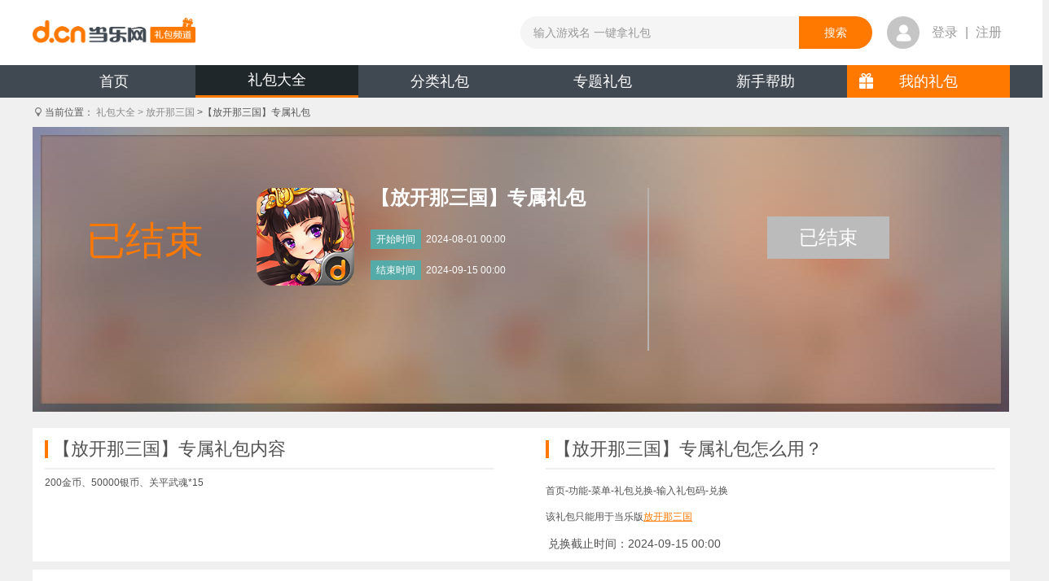

--- FILE ---
content_type: text/html;charset=UTF-8
request_url: https://mall.d.cn/detail_219023.html
body_size: 6534
content:

<!doctype html>
<html lang="en">
<head>
	
<link type="image/x-icon" rel="shortcut icon" href="https://www.d.cn/favicon.ico">
<link rel="stylesheet" href="/css/style.css?v=2">
<script type="text/javascript">
	var ctx =""; 
</script>
<script src="/js/lib/jquery.1.9.0.min.js?v=20180515"></script>
<script src="/js/lib/jquery.scroll.plugin.min.js?v=20180515"></script>
<script src="/js/lib/jquery.lazyload.js?v=20180515"></script>
<script src="/js/lib/jquery.zclip.min.js?v=20180515"></script>
<script src="/js/base.js?v=1"></script>

<script>
    var _hmt = _hmt || [];
    (function() {
        var hm = document.createElement("script");
        hm.src = "https://hm.baidu.com/hm.js?9ad924a1bd6c68ed1af0cd290f977424";
        var s = document.getElementsByTagName("script")[0];
        s.parentNode.insertBefore(hm, s);
    })();
</script>

	<meta charset="UTF-8">
	<title>【放开那三国】专属礼包_【放开那三国】专属礼包领取_怎么用_当乐礼包中心</title>
	<meta http-equiv="description" content="当乐礼包中心免费提供最新最全手游礼包、特权礼包、激活码、新手卡、兑换码、内测账号等游戏福利，提供领号、淘号、预订各类手游礼包激活码！">
	<meta http-equiv="keywords" content="手机游戏礼包,手游新手卡,手游激活码,手游礼包中心,手游礼包领取">
    <meta itemprop="name" content="【放开那三国】专属礼包">
	<meta itemprop="image" content="https://img.d.cn/cp_admin/icon/1079/20e03098ad0482e667bd5eed9ce25172.png">
	<meta http-equiv="Cache-Control" content="no-transform" />
    <meta http-equiv="Cache-Control" content="no-siteapp" />
    <meta http-equiv="mobile-agent" content="format=wml;url=https://mall.d.cn/m/detail_219023.html"/>
    <meta http-equiv="mobile-agent" content="format=xhtml;url=https://mall.d.cn/m/detail_219023.html"/>
    <script>
    if (/AppleWebKit.*mobile/i
			.test(navigator.userAgent)
			|| (/MIDP|SymbianOS|NOKIA|SAMSUNG|LG|NEC|TCL|Alcatel|BIRD|DBTEL|Dopod|PHILIPS|HAIER|LENOVO|MOT-|Nokia|SonyEricsson|SIE-|Amoi|ZTE/
					.test(navigator.userAgent))) {
		try {
			if (/Android|webOS|iPhone|iPod|BlackBerry|iPad/i
					.test(navigator.userAgent)) {
				window.location.href = window.location.href.replace('mall.d.cn/', 'mall.d.cn/m/');
			}
		} catch (e) {
		}
	}
    </script>
 <link rel="alternate" media="only screen and(max-width: 640px)"  href="https://mall.d.cn/m/detail_219023.html" >
</head>
<body>

<link rel="stylesheet" type="text/css" href="https://raw.d.cn/wwwdcn/top/header4_0.css"/>
<script src="https://raw.d.cn/wwwdcn/top/dcn_head4_0.js" type="text/javascript"></script>
<!--topNav:begin-->

<script type="text/javascript" src="https://raw.d.cn/membersystem/static/js/DJ_OAuth.min.js" charset="utf-8"></script>
<!--topNav:end-->
<div class="header">
	<header class="clearfix">
		<a href="https://www.d.cn" class="fl logo-top-mall"></a>
		<ul class="fl">

		</ul>
		<form action="/search_1.html" class="fl" method="post" name="myForm">
			<input type="text" class="fl" placeholder="输入游戏名 一键拿礼包" autocomplete="off" name="keyWord" style="width: 342px;" value="">
			<input type="submit" value="搜索" class="fr">
			<aside></aside>
		</form>
		<div class="fl user-box ">
			<div class="fl user-photo-box">
				<div class="user-photo fl">
					<a href="https://oauth.d.cn/auth/goLogin.html"><i class="no-login"></i></a>

					<!--<img src="https://avatar.d.cn/userhead/get?mid=135498352&size=large" alt="">&lt;!&ndash;登录后&ndash;&gt;-->
				</div>
				<span class="fl"><a href="https://oauth.d.cn/auth/goLogin.html">登录</a> | <a href="https://oauth.d.cn/auth/goRegister.html">注册</a></span>
				<!--未登录-->
				<!--<span class="fl login-over-text"><em class="fl">乐手乐手乐手</em> </span>-->
			</div>
		</div>
	</header>
</div>
<script>
function check(){
	   if(document.getElementById("myval").value=="" || document.getElementById("myval").value=="输入游戏名 一键拿礼包"){
	    	
	        /* document.getElementByIdx_x_x_x("sell_mc").focus(); */
	       return false;
	   }
		return true;
	}
</script>


<div class="nav">
	<div class="nav-in">
		<ul>
			<li  ><a href="https://mall.d.cn" title="手游礼包">首页</a></li>
			<li class="curr" ><a href="/all_0.html" title="手游礼包大全">礼包大全</a></li>
			<li  ><a href="/gift_list_21_0_1.html" title="手游分类礼包">分类礼包</a></li>
			<li  ><a href="/gift_subject_0.html" title="手游专题礼包">专题礼包</a></li>
			<li  ><a href="/help.html" title="手游礼包激活码怎么领取">新手帮助</a></li>
			<li class="nav-gift"><a href="/list_myItem_1_1.html" title="我的礼包">我的礼包</a></li>
		</ul>
	</div>
</div>

	<div class="content  clearfix layout ">
	<div class="location">当前位置：
		
			<a href="/all_0.html">礼包大全 > </a>
		
		<a href="/listByChannel.html?channelId=1079" alt="放开那三国" title="放开那三国">放开那三国</a> >【放开那三国】专属礼包
	</div>
	
		

<!-- 6礼包领取范围内已领完 -->

 <div class="gift-detail-banner clearfix">
			<div class="detail-content clearfix">
                <div class="detail-status">
                  	<span class="detail-counts">已结束</span>
                  	<span class="detail-small"></span>
                </div>
				<div class="detail-left fl">
					<img class="game-icon" src="https://mall.d.cn/img/default.gif" data-original="https://img.d.cn/cp_admin/icon/1079/20e03098ad0482e667bd5eed9ce25172.png" title="【放开那三国】专属礼包"  alt="【放开那三国】专属礼包" />
					<h1 class="detail-name detail-line">
						【放开那三国】专属礼包
					</h1>
					<p class="detail-time detail-line">
					<span class="detail-condition time">开始时间</span>
						2024-08-01 00:00
					</p>
					<p class="detail-time detail-line">
					<span class="detail-condition time">结束时间</span>
						2024-09-15 00:00
					</p>
				</div>
				<div class="detail-right fl">
					<a href="javascript:;" class="detail-btns status-5">已结束</a>
					<p class="detail-right-tip"></p>
				</div>
			</div>
		</div>
 
 
<div class="detail-part">
			<div class="dash-wrap clearfix">
				<dl class="dash-list fl ">
					<dt class="dash-title-wrap">
						<h2 class="dash-title1">【放开那三国】专属礼包内容</h2>
					</dt>
					200金币、50000银币、关平武魂*15
				</dl>
				<dl class="dash-list fl ">
					<dt class="dash-title-wrap">
						<h2 class="dash-title1">
							【放开那三国】专属礼包怎么用？
						</h2>
					</dt>
					<dd>首页-功能-菜单-礼包兑换-输入礼包码-兑换</dd>
					<dd>该礼包只能用于当乐版<a target="_blank" class="down-href" href="https://ng.d.cn/fangkainasanguo/">放开那三国</a></dd>
				</dl>
			</div>
			<p class="clearfix">
			<span class="fr my-time">
				兑换截止时间：2024-09-15 00:00
			</span>
			</p>
		</div>
		
		<div class="detail-part game-detail-wrap clearfix">
			<img class="game-icon" src="https://mall.d.cn/img/default.gif" data-original="https://img.d.cn/cp_admin/icon/1079/20e03098ad0482e667bd5eed9ce25172.png" />
			<div class="game-detail">
				<div class="game-detail-inner">
					<div class="game-detail-hd clearfix">
						<span class="fr">
							<a target="_blank" href="https://ng.d.cn/fangkainasanguo/" class="game-detail-btn enter-zone" title="放开那三国官网">进入专区</a>
							
							<a target="_blank" href="https://ng.d.cn/fangkainasanguo/" class="game-detail-btn download" title="放开那三国下载">下载游戏</a>
						</span>
						<h1 class="game-detail-name fl" title="放开那三国礼包">放开那三国礼包</h1>
						<span class="game-detail-num fl">(<em class="my-check-color">4</em>款)</span>
						
						<div class="game-tips fr">
							<input id="myCollectCnt" type="hidden" value="7556" />
							<a  id="likeGame" class="game-love-btn fl" likeCnt="7556" href="javascript:like(1079);" title="点击喜欢" style="display: none;">
								<span class="mylove" title="喜欢后将会第一时间收到该游戏的新礼包以及开服开测消息！">喜欢</span>
								<span id="collectCntSpan" class="game-love-num fr">7556</span>
							</a>
							<a id="calLikeGame"  class="game-love-btn fl" likeCnt="7556" href="javascript:cancelLike(1079);" title="点击取消喜欢" style="display: none;">
								<span class="myshow" title="喜欢后将会第一时间收到该游戏的新礼包以及开服开测消息！">喜欢</span>
								<span id="collectCntSpan2" class="game-love-num fr">7556</span>
							</a>
							<!-- <p class="game-tip-ct fl">喜欢后将会第一时间收到该游戏的新礼包以及开服开测消息！</p> -->
							<!-- <p class="game-tip-ct fl">取消喜欢后将不会收到该游戏的新礼包以及开服开测消息！</p> -->
						</div>
					</div>
					<div class="game-detail-line">
						
						
							<span class="game-lx">卡牌</span>
						
							<span class="game-lx">历史</span>
						
						
						<span class="game-dx">1074.0M</span>
						
						
					
					</div>
					
					<div class="game-detail-line my-height">新派卡牌 让我先来。
精美搞笑呆萌三国卡牌手游《放开那三国》绚丽来袭！画面精美，剧情幽默，卡牌收集不费力，回合对战有新意。
三国迷们，不要在沉浸在那些画面粗陋到貂蝉、吕布傻傻分不清楚的游戏中了，快来《放开那三国》炫爆你的眼球！挑战你的神经！</div>
				
				</div>
			</div>
		</div>

		<div class="detail-gg-banner">
			<a class="game-name" href="https://ng.d.cn/fangkainasanguo/" title="放开那三国官网" target="_blank">下载<strong>放开那三国</strong>游戏，礼包领取更方便~~</a>
			<a class="game-download" href="https://ng.d.cn/fangkainasanguo/" title="放开那三国下载" target="_blank"></a>
		</div>
		

	
		<div class="detail-part">
			<h2 class="gift-list-title">
				<a target="_blank" href="/listByChannel.html?channelId=1079" class="dash-title1">
						放开那三国礼包大全
				</a>
			</h2>
			<ul class="related-list  my-ul">
			
				
						
						<li>
							<div class="list-in">
								<a href="/detail_231303.html" class="gift-name" title="【放开那三国】新手礼包">
									新手礼包
								</a>
								<div class="gift-detail">礼包内容：金币*100、银币*50000、马岱武魂*15</div>
								<p class="gift-apply clearfix">
									<!-- <a class="gift-apply-btn status-4" href="javascript:;">申请</a> -->
									<a class="gift-apply-btn status-1" href="/detail_231303.html">抢号</a>
									
										剩余<span class="num">91%</span>
									
								</p>
							</div>
						</li>
					
						
						<li>
							<div class="list-in">
								<a href="/detail_231299.html" class="gift-name" title="【放开那三国】豪华礼包">
									豪华礼包
								</a>
								<div class="gift-detail">礼包内容：金币*200、耐力丹*5</div>
								<p class="gift-apply clearfix">
									<!-- <a class="gift-apply-btn status-4" href="javascript:;">申请</a> -->
									<a class="gift-apply-btn status-1" href="/detail_231299.html">抢号</a>
									
										剩余<span class="num">91%</span>
									
								</p>
							</div>
						</li>
					
						
						<li>
							<div class="list-in">
								<a href="/detail_231295.html" class="gift-name" title="【放开那三国】专属礼包">
									专属礼包
								</a>
								<div class="gift-detail">礼包内容：200金币、50000银币、关平武魂*15</div>
								<p class="gift-apply clearfix">
									<!-- <a class="gift-apply-btn status-4" href="javascript:;">申请</a> -->
									<a class="gift-apply-btn status-1" href="/detail_231295.html">抢号</a>
									
										剩余<span class="num">91%</span>
									
								</p>
							</div>
						</li>
					
						
						<li>
							<div class="list-in">
								<a href="/detail_231291.html" class="gift-name" title="【放开那三国】公会礼包">
									公会礼包
								</a>
								<div class="gift-detail">礼包内容：金币*210、银币*60000、进阶丹*40、耐力丹*2、黄金宝箱*1</div>
								<p class="gift-apply clearfix">
									<!-- <a class="gift-apply-btn status-4" href="javascript:;">申请</a> -->
									<a class="gift-apply-btn status-1" href="/detail_231291.html">抢号</a>
									
										剩余<span class="num">91%</span>
									
								</p>
							</div>
						</li>
					
		    </ul>
		</div>
			<div class="detail-part">
			<div class="dash-wrap clearfix dynamic-wrap">
				
				<dl class="dash-list fl ">
					<dt class="dash-title-wrap">
						<h2 class="dash-title">
							放开那三国游戏动态
						</h2>
						<a target="_blank" href="https://ng.d.cn/fangkainasanguo/news/list_news_1.html" class="more-icon" title="放开那三国游戏动态"></a>
					</dt>
					
						<dd>
							<span class="fr">09-01</span>
							<a href="https://ng.d.cn/fangkainasanguo/news/detail_577546_1.html" target="_blank" title="《放开那三国》开学季、秋季盛典等活动9月1日开启">《放开那三国》开学季、秋季盛典等活动9月1日开启</a>
						</dd>
					
						<dd>
							<span class="fr">05-09</span>
							<a href="https://ng.d.cn/fangkainasanguo/news/detail_577249_1.html" target="_blank" title="《放开那三国》争霸天下、清凉夏日等活动开启">《放开那三国》争霸天下、清凉夏日等活动开启</a>
						</dd>
					
						<dd>
							<span class="fr">12-26</span>
							<a href="https://ng.d.cn/fangkainasanguo/news/detail_576795_1.html" target="_blank" title="《放开那三国》冬季盛典、吃蛋糕等活动今日开启">《放开那三国》冬季盛典、吃蛋糕等活动今日开启</a>
						</dd>
					
						<dd>
							<span class="fr">12-23</span>
							<a href="https://ng.d.cn/fangkainasanguo/news/detail_576768_1.html" target="_blank" title="《放开那三国》圣诞孙鲁班、悬赏榜等活动">《放开那三国》圣诞孙鲁班、悬赏榜等活动</a>
						</dd>
					
						<dd>
							<span class="fr">11-19</span>
							<a href="https://ng.d.cn/fangkainasanguo/news/detail_576572_1.html" target="_blank" title="《放开那三国》活动预告|神化郭嘉、跨服军团争霸赛等活动11月19日开启">《放开那三国》活动预告|神化郭嘉、跨服军团争霸赛等活动11月19日开启</a>
						</dd>
					
				</dl>
				
			</div>
		</div>

	</div>
	
	<!-- <a id="toTop" class="go-top" href="javascript:void(0);"></a> -->
	

	
	<div class="full-cover"></div>

	
	<!-- 操作提示信息 -->
	<div class="prompts">
	
		<!-- 1 登录 -->
		<div class="prompt-part" id="prompt-part-loginTip">
			<div class="prompt-title clearfix">
				<a href="javascript:;" title="" target="" class="close-btn fr"></a>
				<span class="fl">操作提示</span>
			</div>
			<div class="prompt-ct">
				<p id="loginMessage">领取该礼包需登录乐号</p>
				<a href="https://oauth.d.cn/auth/goLogin.html?display=web" title="登录" target="" class="op-btns status-1">登录</a>
			</div>
		</div>
		
		<!-- 2 绑定手机 -->
		<div class="prompt-part" id="prompt-part-needMobileTip">
			<div class="prompt-title clearfix">
				<a href="javascript:;" title="" target="" class="close-btn fr"></a>
				<span class="fl">操作提示</span>
			</div>
			<div class="prompt-ct">
				<p>领取该礼包需乐号绑定手机</p>
				<a href="http://my.d.cn/security/" title="绑定手机" target="" class="op-btns status-3">绑定手机</a>
			</div>
		</div>
        <!--创建游戏角色-->
		<div class="prompt-part gameCreate" id="">
		    <div class="prompt-title clearfix">
		        <a href="javascript:;" title="" target="" class="close-btn fr"></a>
		        <span class="fl">操作提示</span>
		    </div>
		    <div class="prompt-ct">
                <p>该乐号尚未创建任何游戏角色，无法领取该礼包，如您已创建角色仍无法领取，请联系当乐客服！</p>
		        <a href="javascript:;" title="下载游戏" target="" class="downloadGame op-btns status-1">下载游戏</a>
		    </div>
		</div>
		<!-- 3 验证码 -->
		<div class="prompt-part" id="prompt-part-needCodeTip" >
			<div class="prompt-title clearfix">
				<a href="javascript:;" title="" target="" class="close-btn fr"></a>
				<span class="fl">操作提示</span>
			</div>
			<div class="prompt-ct">
				<div class="vali-code" >
				
				</div>
				<div class="windowInfoTip">提示语</div>
				
					<a href="javascript:obtain('obtainAccount',219023);" title="" target="" class="op-btns status-1">抢号</a>
				
			</div>
		</div>
	
		<!-- 4 操作提示 -->
		<div class="prompt-part" id="operater-tip-div">
			<div class="prompt-title clearfix">
				<a href="javascript:;" title="" target="" class="close-btn fr"></a>
				<span class="fl">操作提示</span>
			</div>
			<div class="prompt-ct">
				<p id="operater-message-tip"></p>
				<a id="operater-a" href="javascript:;" title="" target="" class="op-btns status-4 close-btn">知道了</a>
			</div>
		</div>
		
		<!-- 5 预订成功下载提示 -->
		<div class="prompt-part" id="prompt-part-bookSuccess" >
			<div class="prompt-title clearfix">
				<a href="javascript:;" title="" target="" class="close-btn fr"></a>
				<span class="fl">操作提示</span>
			</div>
			<div class="prompt-ct">
				<p><span class="red">预订成功！</span>您将拥有提前30分钟领取该礼包的特权！</p>
				<p>该礼包仅适用于当乐客户端，请先下载游戏。</p>
				<a id="prompt-part-bookSuccess-downloadUrl" href="javascript:;" title="" target="" class="op-btns status-4">下载游戏</a>
			</div>
		</div>
		
		<!-- 6 抢号成功 -->
		<div class="prompt-part" id="prompt-part-obtainSuccessTip">
			<div class="prompt-title clearfix">
				<a href="javascript:;" title="" target="" class="close-btn fr"></a>
				<span class="fl">操作提示</span>
			</div>
			<div class="prompt-ct">
				<p>抢号成功，请尽快使用。</p>
				<p id="inPublicTime"></p>
				<div class="ac-code-wrap">
					<div class="clearfix">
						<span class="ac-btns ac-code"></span>
						<a href="javascript:;" title="复制" copyToClipboardTxt="" class="ac-btns ac-copy">复制</a>
						<a href="javascript:;" title="二维码" target="" class="ac-btns ac-qr">二维码</a>
					</div>
					<img class="ac-qr-code" src="" alt="" title="" width="138" height="138" style="display:block">
				</div>
				<p>该礼包仅适用于当乐客户端，请先下载游戏。</p>
				<a id="obtain_success_download_netgame" href="javascript:;" title="下载游戏" target="_blank" class="op-btns status-4">下载游戏</a>
			</div>
		</div>
		
		<!-- 7 淘号成功 -->
		<div class="prompt-part" id="prompt-part-publicSuccessTip">
			<div class="prompt-title clearfix">
				<a href="javascript:;" title="" target="" class="close-btn fr"></a>
				<span class="fl">操作提示</span>
			</div>
			<div class="prompt-ct">
				<p>进入淘号的礼包均被他人领取过，可能无法使用。</p>
				<div class="publicSuccessContent">
					<div class="ac-code-wrap">
						<div class="clearfix">
							<span class="ac-btns ac-code"></span>
							<a href="javascript:;" title="复制"  class="ac-btns ac-copy" copyToClipboardTxt="">复制</a>
							<a href="javascript:;" title="二维码" target="" class="ac-btns ac-qr">二维码</a>
						</div>
						<img class="ac-qr-code" src="img/QR_code.jpg" alt="" title="" width="138" height="138">
					</div>	
				</div>
				<p>该礼包仅适用于当乐客户端，请先下载游戏。</p>
				<a id="public_success_download_netgame" href="javascript:;" title="下载游戏" target="_blank" class="op-btns status-4">下载游戏</a>
			</div>
		</div>
	
		
	</div>
	
	<script>
	  //淘号成功弹窗top控制
		$(function(){
			var myh=parseInt($(".prompt-part").css("height"))+150;
			var myh1=myh/2;
			$(".prompts").css("margin-top",-myh1+"px");
		})
	</script>
	<!-- 引入封装了failback的接口--initGeetest -->
	
<footer>
    <section>
    <section class="links">
        <h6>关注我们</h6>
        <ul class="link-list">
            <li><a href="https://v.douyin.com/WuT683/" target="_blank" >抖音</a><div class="code"><img src="https://raw.d.cn/wwwdcn/190701/img/douyin.png" alt=""></div></li>
            <li><a href="https://weibo.com/p/1006061722070410" target="_blank">新浪微博</a><div class="code"><img src="https://raw.d.cn/wwwdcn/190701/img/weibo.png" alt=""></div></li>
            <li><a href="https://www.toutiao.com/c/user/3375825902/#mid=3357276261" target="_blank">今日头条</a><div class="code"><img src="https://raw.d.cn/wwwdcn/190701/img/toutiao.png" alt=""></div></li>
        </ul>
        <div class="line"></div>
    </section>
	<section class="clearfix">
		<a href="https://www.d.cn/" title="当乐首页" target="_self" class="fl footer-logo">
			<img src="https://raw.d.cn/wwwdcn/190701/img/footer-logo.png" alt="d.cn 当乐" title="d.cn">
		</a>
		<div class="fl footer-top">
			<ul class="clearfix">
				<li class="fl">
					<a href="https://www.d.cn/about/about.html" title="关于当乐" target="_blank">
						关于当乐
					</a>
				</li>
				<li class="fl">
					<a href="https://www.d.cn/about/privacy.html" title="隐私协议" target="_blank">
						隐私协议
					</a>
				</li>
				<li class="fl">
					<a href="https://www.d.cn/about/contact.html" title="联系我们" target="_blank">
						联系我们
					</a>
				</li>
				<li class="fl">
					<a href="https://www.d.cn/hr/" title="诚聘英才" target="_blank">
						诚聘英才
					</a>
				</li>
				<li class="fl">
					<a href="http://open.d.cn" title="开放平台" target="_blank">
						开放平台
					</a>
				</li>
				<li class="fl">
					<a href="http://kf.d.cn" title="客服中心" target="_blank">
						客服中心
					</a>
				</li>
				<li class="fl">
					<a href="https://www.d.cn/about/sitemap.html" title="网站地图" target="_blank">
						网站地图
					</a>
				</li>
			</ul>
			<p>
				<a href="https://tsm.miit.gov.cn/dxxzsp/xkz/xkzgl/resource/qiyesearch.jsp?num=" title="" target="_blank">京ICP证160368号</a>
				<a href="http://www.beian.gov.cn/portal/registerSystemInfo?recordcode=11010602200950" title="" target="_blank">京公网安备 11010602200950号</a>

				<em>违法和不良信息举报电话：028-83112436</em><a href="mailto:jubao@downjoy.com" title="" target="_blank">举报邮箱：jubao@downjoy.com</a>
                <em><a href="https://www.d.cn/a110222_jiazhang/" title="" target="_blank">未成年人家长监护</a></em>
			</p>
			<p>Copyright © 2004-
				<script>
					document.write(new Date().getFullYear())
				</script>
				Downjoy. All Rights Reserved. 北京当乐信息技术有限公司 <a href="https://www.d.cn/about/copyright.html" title="" target="_blank">版权所有</a></p>

		</div>
	</section>
    </section>
</footer>

<a id="toTop" class="go-top" href="javascript:void(0);"></a>


	<script src="/js/obtain.js"></script>
	<script type="text/javascript">
			$(function(){
				if ("false" == "true"){
					$("#calLikeGame").show();
				} else {
					$("#likeGame").show();
				}
			})
				
			
	</script>
</body>
</html>

--- FILE ---
content_type: text/css;charset=utf-8
request_url: https://mall.d.cn/css/style.css?v=2
body_size: 9229
content:
@charset "utf-8";
/* CSS Document */
body,
h1, h2, h3, h4, h5, h6, hr,
p, blockquote, dl, dd, ul, ol, li
pre, form, fieldset, legend, button, input,
textarea, th, td {
    margin: 0;
    padding: 0;
}

html {
    overflow-x: hidden;
}

body, button, input, select, textarea {
    font: 12px/1 '\5FAE\8F6F\96C5\9ED1', Arial, '\9ED1\4F53', '\5B8B\4F53';
}

body {
    background-color: #f0f0f0;
    color: #515151
}

h1, h2, h3, h4, h5, h6, button, input, select, textarea {
    font-size: 100%;
}

input, select {
    border: none;
}

em {
    font-style: normal;
}

ul, ol {
    list-style: none;
}

img, input[type="checkbox"], input[type="radio"] {
    border: none;
    vertical-align: middle;
}

a {
    text-decoration: none;
    color: #515151
}

a:hover {
    text-decoration: none;
}

:focus {
    outline: none;
}

.clearfix:after {
    clear: both;
    content: '';
    display: block;
    visibility: hidden;
}

.of {
    overflow: hidden;
}

.fl {
    float: left;
}

.fr {
    float: right;
}

.layout {
    width: 1200px;
    margin: 0 auto;
}

/*sprite*/
.content .part-title,
.nav .nav-gift a:before,
.scroll-wrap .scroll-btns,
.hot-gift-list .more-gift a:before,
.header .s-outer:before,
.schedule-list .rank-num:before,
.hd-list-name:before,
.hd-gift-name:before,
.all-hd-list .hd-me-too,
.go-top,
.location:before,
.dynamic-wrap .more-icon,
.game-love-btn:before,
.game-tip-ct:before,
.detail-right .qr-ct:before,
.detail-dcn-client:before,
.mylove:before,
.myshow:before,
.prompt-title .close-btn {
    background: url(../img/iconSprite.png) no-repeat;
}

/* 顶部logo和搜索 */
.header {
    background: #fff
}

.header .h-logo {
    margin-top: 15px;
    float: left;
}

.header .h-search {
    float: right;
    padding-top: 30px;
}

.header .s-outer {
    padding-left: 20px;
    position: relative;
    border: 2px solid #ff7800;
    height: 34px;
}

.header .s-outer:before {
    position: absolute;
    left: 9px;
    top: 12px;
    content: '';
    width: 16px;
    height: 16px;
    background-position: -42px -87px
}

.header .s-txt {
    width: 350px;
    padding: 7px 10px;
    height: 20px;
    color: #cac8c8;
    float: left;
}

.header .s-btn {
    width: 120px;
    height: 34px;
    background-color: #ff7800;
    color: #fff;
    cursor: pointer;
    float: right;
}

.header .h-hot {
    padding: 10px 0;
    font-size: 12px;
    color: #888888
}

.header .h-hot a {
    margin-right: 5px;
    color: inherit;
}

.logo-title {
    display: inline-block;
    width: 321px;
}

.my-gift-a {
    display: block;
}

.my-gift-a:hover .game-name {
    color: #ff9000;
}

.related-list .gift-apply .my-statue {
    color: white;
}

.index-my-bck {
    background-color: white;
    margin-top: 15px;
}

/* 首页导航 */
.nav {
    height: 40px;
    background: #404952
}

.nav-in {
    width: 1200px;
    height: 40px;
    margin: auto
}

.nav li {
    float: left;
    width: 16.666667%;
    font-size: 18px;
    text-align: center
}

.nav a {
    display: block;
    line-height: 40px;
    color: #fff
}

.nav a:hover {
    background-color: #ff7800;
    text-decoration: none;
}

.nav .curr a,
.nav .curr a:hover {
    background: #1f272b;
    border-bottom: 3px solid #ff7800;
    height: 37px;
    line-height: 37px;
}

.nav .nav-gift a {
    background-color: #ff7900;
    position: relative;
}

.nav .nav-gift a:before {
    position: absolute;
    left: 15px;
    top: 10px;
    display: block;
    width: 17px;
    height: 19px;
    content: '';
    background-position: 0 -99px
}

/*首页主体内容*/
.content {
    position: relative;
    z-index: 3;
    background: #f0f0f0;
}

.content .col-left {
    width: 850px;
    margin-right: 20px;
    margin-bottom: 60px;
}

.content .col-right {
    width: 330px;
}

.content .col-left, .content .col-right {
    float: left;
}

.content .part-title {
    padding: 0px 0 5px 42px;
    font-size: 22px;
    color: #515151;
}

.content .part-title.hot {
    background-position: -78px 0
}

.content .part-title.grab {
    background-position: -78px -38px
}

.content .part-title.service {
    background-position: -78px -76px;
}

.col-left .part, .col-right .part {
    margin-top: 20px;
    background-color: #fff;
}

.col-left .part {
    padding: 35px;
}

.col-left .part-index {
    padding: 15px;
}

.gg-wrap {
    width: 250px;
}

/*公用*/
.go-top {
    width: 48px;
    height: 48px;
    display: none;
    position: fixed;
    bottom: 20px;
    right: 20px;
    background-position: -72px -162px
}

.go-top:hover {
    background-position: -72px -114px
}

.gift-list-title {
    padding-left: 10px;
    font-size: 22px;
    border-left: 5px solid #ff7800;
    font-weight: normal;
}

.gift-list-title .s-keyword {
    color: #ff7800;
    margin: 0 10px;
}

.gift-list-pages {
    text-align: center;
}

.gift-list-pages a {
    display: inline-block;
    width: 70px;
    line-height: 30px;
    border: 1px solid #fff;
}

.gift-list-pages a:hover {
    border-color: #ff7800;
    color: #ff7800
}

.gift-list-pages a.curr {
    background-color: #ff7800;
    color: #fff;
    border-color: #ff7800
}

.location { /* margin-top:20px; */
    padding: 12px 0 12px 15px;
    position: relative;
    font-size: 12px;
    color: #555555
}

.location a {
    color: #888888
}

.location a:hover {
    font-weight: bold;
    color: #ff7800
}

.location:before {
    content: '';
    position: absolute;
    left: 3px;
    top: 11px;
    width: 8px;
    height: 12px;
    background-position: -28px -101px
}

.detail-part {
    padding: 15px;
    background-color: #fff;
    margin-bottom: 10px;
}

/*抢号 绿色*/
.status-1 {
    background-color: #8bc63f
}

/*淘号 橙色*/
.status-2 {
    background-color: #ff7900
}

/*预定 蓝色*/
.status-3 {
    background-color: #56b4db
}

/*申请 黄色*/
.status-4 {
    background-color: #f19a03
}

/*已领取 灰色*/
.status-5 {
    background-color: #bbbbbb
}

/*参加 紫色*/
.status-6 {
    background-color: #7691de
}

.status-1:hover {
    background-color: #7eb734
}

.status-2:hover {
    background-color: #ff7900
}

.status-3:hover {
    background-color: #4eaad0
}

.status-4:hover {
    background-color: #e39308
}

.status-6:hover {
    background-color: #718bd4
}

ul li .list-in {
    position: relative;
    z-index: 4;
    background-color: #fff
}

ul li .list-border {
    position: absolute;
    left: -1px;
    top: -1px;
    background-color: #ff9000;
    display: none;
    box-shadow: 0 0 4px #F89040;
}

.rank-get-type a {
    color: white;
}

/*首页轮播*/
.scroll-banner {
    margin-top: 20px;
}

.scroll-wrap {
    position: relative;
    width: 600px;
    height: 300px;
    overflow: hidden;
}

.scroll-wrap .scroll-btns {
    position: absolute;
    top: 112px;
    width: 36px;
    height: 72px;
}

#scroll-left {
    left: 0;
    background-position: -36px -190px
}

#scroll-left:hover {
    background-position: -36px -118px
}

#scroll-right {
    right: 0;
    background-position: 0 -190px
}

#scroll-right:hover {
    background-position: 0 -118px
}

.scroll-wrap ul {
    width: 20000px;
    position: relative;
    left: 0
}

.scroll-wrap .scroll-item {
    float: left;
}

.scroll-wrap .scroll-item img {
    width: 600px;
    height: 300px;
}

.scroll-wrap .scroll-nav {
    position: absolute;
    right: 10px;
    bottom: 10px;
    height: 6px;
    padding: 3px 3px 3px 0;
    background: rgba(255, 255, 255, 0.3);
    filter: progid:DXImageTransform.Microsoft.gradient(startColorstr=#4cffffff, endColorstr=#4cffffff);
}

.scroll-wrap .scroll-nav .dot {
    display: block;
    float: left;
    margin-left: 5px;
    width: 20px;
    height: 6px;
    background-color: #fff
}

.scroll-wrap .scroll-nav .dot.curr {
    background-color: #ff7800
}

/*热门游戏礼包-首页小的*/
.gift-small-list {
    margin-right: -12px
}

.gift-small-list li {
    float: left;
    width: 152px;
    position: relative;
    padding: 1px;
    background: #e6e6e6;
    margin: 18px 12px 0 0;
}

.gift-small-list li .list-in {
    padding: 7px 11px;
}

.gift-small-list li .list-border {
    top: 0px;
    left: -2px;
    width: 156px;
    height: 56px;
}

.gift-small-list li:hover .list-border {
    display: block;
    box-shadow: 0 0 0 0
}

.gift-small-list li img {
    float: left;
    width: 40px;
    height: 40px;
    margin-right: 10px
}

.gift-small-list .small-list-title {
    color: #515151;
    overflow: hidden;
    width: 80px;
    text-overflow: ellipsis;
    white-space: nowrap;
}

.gift-small-list .small-list-num {
    color: #8c8c8c;
    font-size: 12px;
    margin-top: 14px;
}

.gift-small-list .small-list-num span {
    color: #ff7900;
    margin-right: 2px
}

/*热门游戏礼包列表-公用*/
.hot-gift-list, .hot-gift-list-new {
    margin-right: -14px;
}

.hot-gift-list li {
    float: left;
    margin: 0 14px 14px 0;
    padding: 1px;
    width: 262px;
    background: #e6e6e6;
    position: relative;
    transition: .2s;
}

.hot-gift-list li .list-in {
    padding: 12px;
    height: 80px;
}

.hot-gift-list li .list-border {
    width: 266px;
    height: 108px;
}

.hot-gift-list li:hover .list-border {
    display: block;
    box-shadow: none;
}

.hot-gift-list li:hover {
    box-shadow: 0 0 10px #F89040
}

.hot-gift-list li img {
    width: 72px;
    height: 72px;
    float: left;
    margin-right: 12px;
    padding-top: 3px;
}

.hot-gift-list .game-name {
    font-size: 18px;
    padding: 3px 0;
    width: 118px;
    overflow: hidden;
    text-overflow: ellipsis;
    white-space: nowrap;
}

.hot-gift-list .game-name a:hover {
    color: #ff7800;
}

.hot-gift-list .game-gift {
    margin: 6px 0
}

.hot-gift-list .game-gift,
.hot-gift-list .game-gift-num {
    color: #8c8c8c;
    width: 129px;
    overflow: hidden;
    text-overflow: ellipsis;
    white-space: nowrap;
    height: 16px;
}

.hot-gift-list .game-gift-num {
    font-size: 12px;
    line-height: 28px;
    height: 28px
}

.hot-gift-list .game-gift-num .num {
    color: #ff7900;
}

.hot-gift-list .get-gift {
    display: block;
    width: 60px;
    line-height: 28px;
    text-align: center;
    color: #fff;
    float: right
}

.hot-gift-list-new {
    margin-top: 20px;
}

.hot-gift-list-new li {
    float: left;
    margin: 0 14px 14px 0;
    padding: 1px;
    width: 248px;
    background: #e6e6e6;
    position: relative;
    transition: .2s;
}

.hot-gift-list-new li .list-in {
    padding: 12px;
    height: 80px;
}

.hot-gift-list-new li .list-border {
    width: 252px;
    height: 108px;
}

.hot-gift-list-new li:hover .list-border {
    display: block;
    box-shadow: none;
}

.hot-gift-list-new li:hover {
    box-shadow: 0 0 10px #F89040
}

.hot-gift-list-new li img {
    width: 72px;
    height: 72px;
    float: left;
    margin-right: 12px;
    padding-top: 3px;
}

.hot-gift-list-new .game-name {
    font-size: 18px;
    padding: 3px 0;
    width: 118px;
    overflow: hidden;
    text-overflow: ellipsis;
    white-space: nowrap;
}

.hot-gift-list-new .game-name a:hover {
    color: #ff7800;
}

.hot-gift-list-new .game-gift {
    margin: 6px 0
}

.hot-gift-list-new .game-gift,
.hot-gift-list-new .game-gift-num {
    color: #8c8c8c;
    width: 129px;
    overflow: hidden;
    text-overflow: ellipsis;
    white-space: nowrap;
    height: 14px;
}

.hot-gift-list-new .game-gift-num {
    font-size: 12px;
    line-height: 28px;
    height: 28px
}

.hot-gift-list-new .game-gift-num .num {
    color: #ff7900;
}

.hot-gift-list-new .get-gift {
    display: block;
    width: 60px;
    line-height: 28px;
    text-align: center;
    color: #fff;
    float: right
}

.hot-gift-list-new .more-gift:hover a {
    color: #ff7800
}

.hot-gift-list-new .more-gift:hover a:before {
    background-position: -1px -263px;
}

.hot-gift-list-new .more-gift {
    line-height: 80px;
    text-align: center;
}

.hot-gift-list-new .more-gift a {
    display: block;
    position: relative;
    color: #a3a3a3;
    font-size: 24px;
    text-indent: 50px
}

.hot-gift-list-new .more-gift a:before {
    display: block;
    content: '';
    position: absolute;
    left: 56px;
    top: 16px;
    background-position: -30px 0;
    width: 34px;
    height: 45px
}

.game-hot-list {
    width: 853px;
    float: left;
    margin-right: -20px;
    margin-top: 0 !important
}

.game-hot-list li {
    margin: 20px 20px 0 0;
}

.hot-gift-list .more-gift:hover a {
    color: #ff7800
}

.hot-gift-list .more-gift:hover a:before {
    background-position: -1px -263px;
}

.hot-gift-list .more-gift {
    line-height: 80px;
    text-align: center;
}

.hot-gift-list .more-gift a {
    display: block;
    position: relative;
    color: #a3a3a3;
    font-size: 24px;
    text-indent: 50px
}

.hot-gift-list .more-gift a:before {
    display: block;
    content: '';
    position: absolute;
    left: 56px;
    top: 16px;
    background-position: -30px 0;
    width: 34px;
    height: 45px
}

.game-hot-list {
    width: 853px;
    float: left;
    margin-right: -20px;
    margin-top: 0 !important
}

.game-hot-list li {
    margin: 20px 20px 0 0;
}

/*首页排行榜*/
.rank-wrap {
    margin-right: -35px;
    padding-bottom: 3px;
}

.rank-list {
    width: 250px;
    margin-right: 35px;
    float: left;
}

.rank-list .rank-type {
    border-bottom: 2px solid;
    font-size: 18px;
    font-weight: normal;
    padding: 11px 0;
}

.rank-list .rank-type.grab {
    border-color: #84bc3c
}

.rank-list .rank-type.tao {
    border-color: #ff7900
}

.rank-list .rank-type.schedule {
    border-color: #53add2
}

.rank-list .rank-type.apply {
    border-color: #ffa200
}

.rank-list .rank-time {
    margin-top: 10px;
}

.rank-list .rank-time dd {
    float: left;
    padding: 6px 10px;
    background-color: #93979b;
    color: #fff;
    cursor: default;
}

.rank-list .rank-time dd.curr {
    background-color: #1f272b
}

.rank-ul {
    margin-top: 5px;
    display: none
}

.rank-ul li {
    padding: 9px 10px 10px 0;
    border-bottom: 1px dotted #eee
}

.rank-ul li:hover .rank-gift-name {
    font-weight: bold
}

.rank-ul .rank-get-type {
    float: right;
    display: inline-block;
    padding: 6px 7px;
    color: #fff;
    font-size: 12px
}

.rank-ul li > a {
    display: block;
}

.rank-ul .rank-gift-name {
    display: inline-block;
    width: 180px;
    height: 20px;
    text-overflow: ellipsis;
    white-space: nowrap;
    overflow: hidden;
    font-size: 14px;
    color: #4a4a4a;
    vertical-align: middle;
}

.rank-ul .rank-num {
    display: inline-block;
    width: 14px;
    padding: 7px 7px;
    background-color: #8292a2;
    color: #fff;
    text-align: center;
}

.rank-ul .rank-top {
    position: relative;
    overflow: hidden;
}

.rank-ul .rank-top img {
    width: 60px;
}

.rank-ul .rank-top .rank-num {
    margin: 17px 7px 17px 0;
}

.rank-ul .rank-top .rank-gift-name {
    display: block;
    float: right;
    width: 134px;
    white-space: normal;
    height: 40px;
    line-height: 1.5;
    margin-top: -4px;
    word-break: break-all;
}

.rank-ul .rank-top .rank-get-type {
    position: absolute;
    right: 10px;
    bottom: 10px
}

.rank-ul .rank-top .rank-remain {
    position: absolute;
    left: 106px;
    top: 57px;
    font-size: 12px;
    color: #8c8c8c
}

.rank-ul .rank-top .rank-remain span {
    color: #ff7900;
    margin-left: 3px
}

.rank-ul .rank-top .my-rank-num {
    background-color: #8bc63f
}

.rank-ul .rank-top .my-rank-num2 {
    background-color: #ff7900
}

.rank-ul .rank-top .my-rank-num3 {
    background-color: #56b4db
}

.schedule-list .rank-num {
    height: 13px;
    position: relative;
    text-indent: -9999px
}

.schedule-list .rank-num:before {
    display: block;
    position: absolute;
    left: 7px;
    top: 6px;
    content: '';
    width: 14px;
    height: 13px;
    background-position: -28px -86px
}

.schedule-list .rank-gift-name {
    vertical-align: 5px;
}

/*二维码扫描*/
.QR-code-wrap, .service-block {
    border-top: 2px solid #ff7800
}

.QR-code-wrap .QR-desc img {
    display: block;
    margin: 0 auto;
    padding: 20px 0;
}

.QR-code-wrap .QR-code-outer {
    padding: 0 25px 20px 25px;
}

.QR-code-wrap .QR-code {
    padding: 10px;
    margin-right: 15px;
    position: relative;
    background-color: #fbeee3;
    float: left;
}

.QR-code-wrap .QR-code:after {
    width: 0;
    height: 0;
    content: '';
    position: absolute;
    left: 100px;
    top: 40px;
    border-style: solid;
    border-width: 10px;
    border-color: transparent transparent transparent #fbeee3;
}

.QR-code-wrap .an-download {
    display: block;
    float: right;
    margin: 9px 0;
    width: 165px;
    line-height: 50px;
    color: #fff;
    background-color: #4dcd70;
    text-align: center;
    font-size: 22px;
    text-shadow: 1px 1px 1px #178F34;
}

.QR-code-wrap .an-download:hover {
    background-color: #40b760
}

.QR-code-wrap .an-detail {
    color: #a1a1a1;
    font-size: 12px
}

/*开测开服列表*/
.gap-wrap {
    padding-bottom: 20px;
}

.gap-tab li {
    width: 50%;
    float: left;
    background-color: #e5e5e5;
    color: #535353;
    text-align: center;
    line-height: 50px;
    font-size: 22px;
    cursor: default;
}

.gap-tab li.curr {
    background-color: #ff7900;
    color: #fff;
}

.gap-title {
    position: relative;
    z-index: 2
}

.gap-title li {
    line-height: 32px;
    width: 25%;
    text-align: center;
    color: #c78242;
    float: left;
    background-color: #fbeee2
}

.gap-table {
    width: 300px;
    margin: 0 auto;
    border-collapse: collapse;
    position: relative;;
    top: -1px;
    display: none;
}

.gap-table tr {
    border-top: 1px dotted #cdcdcd
}

.gap-table td {
    padding: 12px 0;
    width: 75px;
    text-align: center;
}

.gap-table td.gap-name:hover a {
    color: #ff7800;
    text-decoration: underline;
}

.gap-table td.gap-date {
    color: #ff7900
}

.gap-table td.gap-status {
    color: #a3a3a3
}

.gap-table td.gap-gift {
    text-align: right
}

.gap-table td.gap-gift a {
    display: inline-block;
    width: 46px;
    line-height: 20px;
    border: 1px solid #e5e5e5;
    text-align: center;
    color: #8C8C8C
}

.gap-table td.gap-gift a:hover {
    border-color: #ff7800;
    background-color: #ff7800;
    color: #fff
}

.gap-more {
    padding: 0 15px;
}

.gap-more a {
    font-size: 16px;
    color: #8c8c8c;
    display: block;
    padding: 13px 0;
    text-align: center;
    border: 1px solid #e9e8e8
}

.gap-more a:hover {
    color: #fff;
    background-color: #ff7800
}

/*大家都在抢*/
.grab-title {
    padding: 10px;
    border-bottom: 1px solid #eaeaea
}

.all-hd-ct {
    padding: 0 15px;
    padding-bottom: 20px;
    height: 558px;
    overflow: hidden;
}

.all-hd-list li {
    padding: 5px 0;
    border-bottom: 1px dotted #eaeaea
}

.all-hd-list .hd-list-name {
    color: #8c8c8c
}

.all-hd-list .hd-list-name, .hd-gift-name {
    position: relative;
    padding: 6px 0 6px 22px;
}

.all-hd-list .hd-list-name:before, .all-hd-list .hd-gift-name:before {
    content: '';
    position: absolute;
    left: 3px;
    top: 6px;
    width: 15px;
    height: 15px;
}

.all-hd-list .hd-list-name:before {
    background-position: 0 -500px
}

.all-hd-list .hd-gift-name:before {
    background-position: -64px 1px
}

.all-hd-list .hd-me-too {
    display: block;
    width: 50px;
    height: 20px;
    background-position: -28px -46px;
}

.all-hd-list .hd-me-too:hover {
    background-position: -28px -66px;
}

/*客服信息*/
.service-block {
    padding-bottom: 20px;
}

.service-block .service-title-wrap {
    padding: 10px;
}

.service-block img {
    margin: 0 auto;
    display: block;
}

/*footer*/
.ft {
    width: 100%;
    margin: auto;
    color: #63696e;
    font-size: 12px;
    clear: both;
    border-top: 2px solid #8e8e8e;
    background-color: #1f272b
}

.link {
    width: 1200px;
    margin: auto;
    border-bottom: 1px #363d41 solid;
    padding: 20px 0
}

.link a {
    width: 109px;
    float: left;
    font-size: 12px;
    color: #63696e;
    line-height: 22px
}

.copy-right {
    padding-top: 10px;
}

.copy-right p {
    padding: 8px 0;
    line-height: 1.5;
    text-align: center;
}

/*union-gift.html 公会礼包*/
.hot-gift-list {
    margin-top: 20px;
}

.union-gift-list .gift-list-pages {
    margin-top: 130px;
}

.right-rank-list {
    background-color: #fff;
    padding: 15px;
    margin-top: 20px;
}

.right-rank-list .rank-list {
    float: none;
    width: 100%;
    margin-right: 0;
}

.right-rank-list .rank-ul .rank-top .rank-gift-name {
    width: 182px;
}

.union-list .rank-gift-name {
    width: 230px
}

/*礼包详情*/
.gift-detail-banner {
    width: 1200px;
    height: 350px;
    margin-bottom: 20px;
    background: url(../img/detail_banner_bg.jpg) no-repeat;
    color: #fff
}

.gift-detail-banner .union-gift-detail {
    margin: 86px 123px 0 123px;
    padding: 0;
}

.gift-detail-banner .detail-name {
    font-size: 24px;
    padding-bottom: 20px;
}

.gift-detail-banner .detail-time {
    padding: 7px 0;
}

.gift-detail-banner .detail-line {
    margin-left: 140px;
    overflow: hidden;
    width: 320px;
    text-overflow: ellipsis;
    white-space: nowrap;
}

.gift-detail-banner dl.detail-line {
    margin-top: 5px; /* margin-left:215px; */
    position: relative;
}

.gift-detail-banner dl.detail-line dt {
    position: absolute; /* left:-75px; */
    left: 0px;
}

.gift-detail-banner dl.detail-line dd {
    line-height: 26px;
    width: 200px;
    margin-left: 78px;
}

.gift-detail-banner .detail-condition {
    display: inline-block;
    padding: 6px 7px;
    margin-right: 3px;
    background-color: #55aba8
}

.gift-detail-banner .detail-condition.term {
    background-color: #ff7900
}

.union-gift-detail .detail-condition.time {
    background-color: #8bc63f
}

.union-gift-detail .detail-condition.term {
    background-color: #56b4db
}

.gift-detail-banner .detail-btns {
    width: 150px;
    line-height: 52px;
    display: block;
    margin: 50px auto 0;
    color: #fff;
    font-size: 24px
}

.gift-detail-banner .union-gift-detail .detail-btns {
    margin: 41px auto;
}

.detail-content {
    padding-top: 75px;
}

.detail-content .detail-status {
    float: left;
    width: 275px;
    text-align: center;
    line-height: 130px;
    color: #fff;
    font-size: 30px;
    min-height: 130px;
}

.detail-content .detail-status .detail-counts {
    font-size: 48px;
    color: #ff7800;
    vertical-align: -3px
}

.detail-content .detail-status .detail-small {
    font-size: 28px;
    color: #ff7800
}

.detail-content .detail-left {
    border-right: 2px solid #b8b3b0;
    width: 480px;
    height: 200px;
}

.detail-content .detail-right {
    text-align: center;
    width: 440px;
    height: 200px;
    position: relative;
}

.detail-right .details-active-code {
    position: absolute;
    top: 140px;
    left: 26px;
    font-size: 20px
}

.details-active-code-new {
    width: 100%;
    margin-top: 30px;
    font-size: 20px;
}

.detail-right .detail-right-tip {
    position: absolute;
    bottom: 0;
    left: 26px;
}

.detail-right .status-5 {
    margin-top: 35px;
}

.detail-right .show-QR {
    color: #f5b780;
    position: relative;
    margin-left: 20px;
}

.detail-right .show-QR:hover .qr-ct {
    display: block;
}

.detail-right .qr-ct {
    position: absolute;
    left: -5px;
    top: 50px;
    z-index: 99999;
    padding: 10px;
    background: #FFFFFF;
    border: 1px solid #f3d2b5;
    display: none
}

.detail-right .qr-ct:before {
    position: absolute;
    left: 46px;
    top: -20px;
    content: '';
    background-position: 0 -309px;
    width: 32px;
    height: 21px;
}

.detail-right .detail-dcn-client {
    position: absolute;
    top: -30px;
    left: 62px;
    font-size: 20px;
}

.detail-dcn-client span {
    font-size: 16px;
    margin-left: 10px;
}

.detail-dcn-client span em {
    color: #ff7900;
    font-size: 18px;
    vertical-align: -2px
}

.detail-right .down-dcn-client {
    display: inline-block;
    width: 86px;
    line-height: 30px;
    background-color: #8bc63f;
    color: #fff;
    font-size: 14px;
    margin-left: 10px;
}

.detail-right .down-dcn-client:hover {
    background-color: #84bc3c
}

.detail-right .detail-dcn-client:before {
    position: absolute;
    content: '';
    left: -32px;
    top: 0;
    width: 30px;
    height: 30px;
    background-position: 0 0
}

.union-gift-detail .detail-left {
    width: 500px;
}

.union-gift-detail .detail-right {
    width: 365px;
    margin-left: 86px
}

.union-gift-detail .apply-num {
    font-size: 18px;
}

.union-gift-detail .apply-num input {
    width: 144px;
    line-height: 30px;
    margin-left: 5px;
    text-align: center;
    border: 1px solid #cfcfcf;
}

.dash-wrap {
    margin-right: -63px;
}

.dash-wrap .dash-list {
    width: 552px;
    margin-right: 63px;
    margin-bottom: 10px
}

.dash-wrap .dash-title-wrap {
    border-bottom: 2px solid #f0f0f0
}

.dash-wrap .dash-title {
    font-weight: normal;
    display: inline-block;
    padding-bottom: 10px;
    border-bottom: 2px solid #ff7800;
    margin-bottom: -2px;
    font-size: 22px;
}

.dash-wrap .dash-title1 {
    font-weight: normal;
    display: inline-block;
    border-left: 4px solid #ff7800;
    margin-bottom: 12px;
    font-size: 22px;
    *margin-bottom: 12px;
    padding-left: 6px;
}

.dash-wrap .dash-list dt {
    margin-bottom: 10px
}

.dash-wrap .dash-list dd {
    padding: 10px 0
}

.dash-wrap .dash-list dd .down-href {
    color: #ff7800;
    text-decoration: underline;
}

/* .dash-wrap .dash-list dd:before{content:'•';color: #ff7800;margin-right:5px} */
.my-time {
    margin-right: 340px;
    font-size: 14px;
}

.game-detail-wrap {
    padding: 27px 15px 15px 15px;
}

.game-detail {
    width: 100%;
    float: right;
}

.game-detail .game-detail-inner {
    margin-left: 130px;
}

.game-icon {
    width: 120px;
    float: left;
    margin-right: -120px;
}

.game-detail-name {
    font-size: 24px;
    margin-right: 7px;
    margin-top: 4px;
    overflow: hidden;
    max-width: 555px;
    text-overflow: ellipsis;
    white-space: nowrap;
    height: 30px;
}

.game-detail-num {
    margin-top: 10px
}

.game-detail-btn {
    line-height: 30px;
    width: 75px;
    background-color: #fff;
    text-align: center;
    border: 1px solid;
    display: inline-block;
}

.game-detail-hd {
    padding-bottom: 7px;
    border-bottom: 2px solid #e4e4e4
}

.game-love-btn {
    position: relative;
    text-indent: 15px
}

/*.game-love-btn:before{display: block;content:'';width: 16px;height: 13px;
	background-position: -72px -210px;position: absolute;top: 8px;left: 6px;}*/
.game-love-btn:hover {
    background-color: #ffae00;
    color: #fff
}

.game-love-btn:hover:before {
    background-position: -88px -210px
}

.mylove {
    position: relative;
    text-indent: 15px;
    float: left;
    width: 60px;
}

.mylove:before {
    display: block;
    content: '';
    width: 16px;
    height: 13px;
    background-position: -72px -210px;
    position: absolute;
    top: 8px;
    left: 6px;
}

.mylove:hover {
    background-color: #ffae00;
    color: #fff
}

.mylove:hover:before {
    background-position: -88px -210px
}

.myshow {
    background-color: #ffae00;
    color: #fff;
    position: relative;
    text-indent: 15px;
    float: left;
    width: 60px;
}

.myshow:before {
    display: block;
    content: '';
    width: 16px;
    height: 13px;
    background-position: -88px -210px;
    position: absolute;
    top: 8px;
    left: 6px
}

.my-li {
    display: block;
    margin: 10px auto;
}

.my-li1 {
    display: block;
    margin: 10px auto;
    width: 240px;
}

.game-love-num {
    border-left: 1px solid #eeeeee;
    color: #ff7900;
    margin-left: -1px
}

.game-love-num:hover {
    font-weight: bold;
}

.game-love-num, .game-love-btn {
    display: block;
    width: 60px;
    line-height: 28px;
    border: 1px solid #eeeeee;
    text-align: center;
}

.game-love-num {
    border-width: 0 0 0 1px;
    text-indent: 0
}

.game-love-btn {
    width: 120px;
}

.game-detail .game-tips {
    margin-right: 15px;
}

.game-tip-ct {
    padding: 7px 10px;
    position: relative;
    background-color: #fbf7f4;
    color: #e18b4b;
    border: 1px solid #f6e9df;
    margin-left: 20px;
}

.game-tip-ct:before {
    position: absolute;
    left: -13px;
    top: 7px;
    content: '';
    background-position: -61px -86px;
    display: block;
    width: 13px;
    height: 14px;
}

.game-love-btn:hover .game-love-num {
    background-color: #fff;
    color: #ff7800
}

.game-detail-btn.remind, .game-detail-btn.enter-bbs {
    color: #ff7800;
    background-color: #fff;
    border-color: #ff7800
}

.game-detail-btn.remind:hover, .game-detail-btn.enter-bbs:hover {
    color: #fff;
    background-color: #ff7800
}

.game-detail-btn.remind {
    margin-left: 25px;
}

.game-detail-btn.enter-zone {
    color: #8bc642;
    background-color: #fff;
    border-color: #8bc642
}

.game-detail-btn.enter-zone:hover {
    color: #fff;
    background-color: #8bc642
}

.game-detail-btn.download {
    color: #57b4db;
    background-color: #fff;
    border-color: #57b4db
}

.game-detail-btn.download:hover {
    color: #fff;
    background-color: #57b4db
}

.game-detail-wrap .game-detail-line {
    margin-top: 10px;
    line-height: 20px;
    overflow: hidden;
}

.my-height {
    height: 40px;
}

.game-detail-line > span {
    font-size: 14px;
    color: #888888
}

.game-detail-line > span.game-lx {
    margin-right: 1px;
}

.game-detail-line > span.game-dx {
    margin-left: 1px
}

.game-detail-line > span.game-cs {
    margin-left: 50px;
    color: #ff7900
}
/* 运营需求改成橙色*/
.red {
    color: #ff7900
}

/*广告*/
.detail-gg-banner {
    margin-bottom: 10px;
    height: 90px;
    background: url(../img/detail_gg_img.jpg) no-repeat;
    position: relative;
    margin-top: -10px;
}

.detail-gg-banner .game-name {
    position: absolute;
    left: 248px;
    top: 25px;
    font-size: 30px;
    color: #fff
}

.detail-gg-banner .game-name strong {
    font-size: 36px;
    color: #f9ee30;
    margin: 0 10px;
}

.detail-gg-banner .game-download {
    position: absolute;
    right: 102px;
    top: 24px;
    width: 138px;
    height: 46px;
    background: url(../img/banner_download_bg.png) no-repeat;
}

.my-check-color {
    font-size: 14px;
    color: #ff7800;
}

.related-list {
    padding: 16px 0;
    display: grid;
    grid-template-columns: repeat(4, minmax(0, 1fr));
    gap: 20px;
    width: 100%;
    box-sizing: border-box;
}

.related-list li:hover {
    box-shadow: 0 0 12px #F89040, 0 0 2px #ff9000;
    border-color: #ff9000;
}

.related-list li {
    position: relative;
    transition: .2s;
    border: solid 1px #e6e6e6;
}

.my-ul {
    height: auto;
    overflow: hidden;
}

.my-more-link {
    font-size: 16px;
    line-height: 22px;
    color: black;
    margin-left: 6px;
}

.related-list li .list-border {
    width: calc(100% + 2px);
    height: calc(100% + 2px);
}

.related-list li:hover .list-border {
    display: block;
    box-shadow: none;
}

.related-list li .list-in {
    padding: 17px;
}

.related-list .gift-name {
    font-size: 20px;
    color: #333;
    padding: 5px 0;
    overflow: hidden;
    width: 240px;
    text-overflow: ellipsis;
    white-space: nowrap;
    display: block;
}

.related-list .gift-name a {
    color: inherit;
}

.related-list .gift-detail { /*padding-top:5px;padding-bottom:20px;*/
    color: #666666;
    font-size: 14px;
    overflow: hidden;
    margin-bottom: 6px;
    line-height: 1.5;
}

.related-list .gift-apply {
    line-height: 32px
}

.related-list .gift-apply span {
    color: #ff7900
}

.related-list .gift-apply-btn {
    display: block;
    float: right;
    width: 68px;
    line-height: 32px;
    text-align: center;
    color: #fff;
}

.dynamic-wrap .dash-list dd {
    overflow: hidden;
}

.dynamic-wrap .dash-list dd a:hover {
    color: #ff7800;
    text-decoration: underline;
}

.dynamic-wrap .dash-list dd span.fr {
    color: #b5b5b5
}

.dynamic-wrap .dash-list dd:before {
    content: ''
}

.dynamic-wrap .more-icon {
    display: block;
    float: right;
    width: 26px;
    height: 26px;
    background-position: 0 -30px;
}

.dynamic-wrap .more-icon:hover {
    background-position: 0 -56px
}

/*all-gift-list.html*/
.gift-list-hot {
    background: #FFF;
    margin: 20px 0;
    padding: 15px;
}

.gift-list-hot .gift-small-list {
    margin-right: -15px;
}

.gift-list-hot .gift-small-list li {
    margin-right: 15px;
}

.a-z-outer {
    padding: 15px;
    background-color: #fff
}

.a-z-list-outer {
    display: none;
}

.a-z-outer .a-z-tab {
    text-align: center;
    border-bottom: 2px solid #f0f0f0;
}

.a-z-outer .a-z-tab a {
    display: inline-block;
    font-size: 24px;
    line-height: 50px;
    margin: 0 25px;
    border-bottom: 2px solid #f0f0f0;
    margin-bottom: -2px
}

.a-z-outer .a-z-tab a.curr {
    border-color: #ff7800;
}

.a-z-outer .a-z-list {
    margin-top: 30px;
    margin-right: -17px
}

.a-z-outer .a-z-list dt {
    font-size: 30px;
    color: #666666
}

.a-z-outer .a-z-list dt span {
    line-height: 42px;
    width: 88px;
    border: 1px solid #f0f0f0;
    text-align: center;
    display: inline-block;
    background-color: #f8f8f8
}

.a-z-outer .a-z-list dd {
    padding: 13px;
    border: 2px solid #e6e6e6;
    margin: 20px 17px 0 0;
    overflow: hidden;
    float: left;
    width: 190px;
    transition: .2s;
}

.a-z-outer .a-z-list dd:hover {
    border-color: #ff7800;
    box-shadow: 0 0 7px #F89040
}

.a-z-outer .a-z-list dd img {
    float: left;
    margin-right: 13px;
    width: 72px;
}

.a-z-outer .a-z-list .a-z-name {
    height: 22px;
    font-size: 18px;
    margin-top: 3px;
    overflow: hidden;
    width: 100px;
    text-overflow: ellipsis;
    white-space: nowrap;
}

.a-z-outer .a-z-list .a-z-line {
    color: #8c8c8c;
    margin-top: 13px
}

.a-z-outer .a-z-list .a-z-line span {
    color: #ff7900;
}

/*特权礼包*/
.spe-gift-tab {
    border: 1px solid #e6e6e6;
    margin-top: 20px;
}

.spe-gift-tab dl dd {
    float: left;
    line-height: 38px;
    width: 108px;
    text-align: center;
    border-right: 1px solid #e6e6e6;
}

.spe-gift-tab dl dd {
    display: block;
}

.spe-gift-tab dl dd.curr {
    border-bottom: 2px solid #ff7800;
    margin-bottom: -1px;
    color: #ff7800
}

/*搜索结果*/
.no-result {
    padding-top: 50px;
    width: 440px;
    margin: 0 auto
}

.no-result img {
    display: block;
    margin: 0 auto
}

.no-result p {
    font-size: 24px;
    line-height: 2;
    margin-top: 50px;
}

/*弹出层背景*/
.full-cover {
    display: none;
    position: fixed;
    left: 0;
    top: 0;
    width: 100%;
    height: 100%;
    background-color: #000;
    opacity: 0.6;
    filter: alpha(opacity=60);
    z-index: 99999
}

.prompts {
    position: fixed;
    left: 0;
    top: 50%;
    width: 100%;
    z-index: 999990
}

.prompts .prompt-part {
    width: 500px;
    margin: 20px auto;
    background-color: #fff;
    font-size: 16px;
}

.prompts .prompt-title {
    padding: 17px 0;
    margin-bottom: 28px;
    border-bottom: 1px solid #e6e6e6;
}

.prompts .prompt-title span {
    font-size: 18px;
    font-weight: bold;
    margin-left: 15px;
    border-left: 4px solid #ff7800;
    padding-left: 10px;
}

.prompts .prompt-title .close-btn {
    display: block;
    width: 21px;
    height: 21px;
    background-position: -36px -285px;
    margin-right: 15px;
}

.prompts .prompt-title .close-btn:hover {
    background-position: -36px -264px;
}

.prompts .prompt-ct {
    padding: 15px;
    padding-top: 0;
}

.prompts .prompt-ct p {
    line-height: 2;
    color: #666666;
}

.prompts .prompt-ct .op-btns {
    display: block;
    width: 150px;
    margin: 16px auto 30px;
    text-align: center;
    line-height: 42px;
    color: #fff
}

.prompts .prompt-ct .vali-code {
    width: 190px;
    margin: 0 auto;
}

.prompts .prompt-ct .vali-input {
    border: 1px solid #e6e6e6;
    height: 20px;
    color: #c5c5c5;
    padding: 9px;
    margin-top: 30px;
    margin-bottom: -10px;
}

.prompts .prompt-ct .ac-code-wrap {
    margin: 10px auto;
    padding: 0 10px;
}

.prompts .prompt-ct .ac-btns {
    padding: 11px 9px;
    border: 1px solid #e6e6e6;
    color: #ff8326;
    display: block;
    float: left;
    margin-right: 5px;
    text-align: center;
    overflow: hidden;
}

.prompts .prompt-ct .ac-code {
    width: 198px;
    color: #ff7900;
    text-align: left;
}

.prompts .prompt-ct .ac-copy {
    width: 48px;
}

.prompts .prompt-ct .ac-qr {
    width: 98px;
}

.prompts .prompt-ct .ac-copy:hover,
.prompts .prompt-ct .ac-qr:hover {
    border-color: #ff7800;
    background-color: #ff7800;
    color: #fff
}

.prompts .prompt-ct .ac-qr-code {
    padding: 5px;
    background-color: #fff3e8;
    display: block;
    margin: 20px auto 0;
    display: none;
}

/*游戏礼包 列表*/
.download-dcn-wrap {
    width: 308px;
    height: 230px;
    background: url(../img/download_dcn_bg.jpg) no-repeat;
    margin-top: 20px;
    border: 1px solid #e6e6e6
}

.download-dcn-wrap.QR-code-wrap .an-download {
    font-size: 20px;
    width: 150px;
}

.download-dcn-wrap.QR-code-wrap .an-detail {
    color: #fff
}

.download-dcn-wrap > img {
    display: block;
    margin: 27px auto;
}

.game-gift-tab {
    overflow: hidden;
    margin-top: 20px;
}

.game-gift-tab dd {
    float: left;
    width: 20%;
    line-height: 44px;
    background-color: #f4f3f3;
    border-bottom: 2px solid #e6e6e6;
    text-align: center;
    font-size: 20px
}

.game-gift-tab dd a {
    display: block;
}

.game-gift-tab dd.curr {
    border-color: #ff7900;
    background-color: #ff7800
}

.game-gift-tab dd.curr a {
    color: #fff
}

.game-ralated-list {
    display: none;
}

.ml-ct {
    border: 1px solid #e6e6e6;
}

.ml-ct .ml-l {
    width: 238px;
}

.ml-l dl dd {
    line-height: 66px;
    border: 1px solid #e6e6e6;
    border-width: 0 0px 1px 0;
    padding-left: 72px;
    font-size: 24px;
    position: relative;
}

.ml-l dl dd.curr {
    background-color: #fff;
    left: 1px;
    color: #ff7800
}

.ml-l dl dd a {
    color: inherit;
}

.ml-l dl dd:before {
    content: '•';
    font-size: 20px;
    color: #c4c4c4;
    position: absolute;
    left: 57px;
}

.ml-l dl dd.curr:before {
    color: #ff7800
}

.ml-ct .ml-r {
    width: 959px;
    border-left: 1px solid #e6e6e6;
    background-color: #fff;
    min-height: 720px;
}

.ml-list {
    padding: 0 15px 0 30px;
}

.ml-list li {
    padding-bottom: 32px;
    padding-top: 15px;
    border-bottom: 1px dotted #e6e6e6
}

.ml-list .ml-quick {
    margin-right: -1px;
}

.ml-list .ml-quick a {
    float: right;
    padding: 3px 10px;
    border-right: 1px solid #e6e6e6;
}

.ml-list .ml-quick .bbs {
    margin-right: -1px;
}

.ml-list .ml-quick .bbs:hover {
    color: #ff7800;
    text-decoration: underline;
}

.ml-list .ml-quick .zone:hover {
    color: #8bc642;
    text-decoration: underline;
}

.ml-list .ml-quick .down:hover {
    color: #57b4db;
    text-decoration: underline;
}

.ml-list .ml-ac-title {
    padding-top: 5px;
}

.ml-list .ml-ac-title a {
    font-size: 20px;
    color: #333333
}

.ml-list img.fl {
    margin-right: 18px;
}

.ml-list img.fr {
    padding: 5px;
    background-color: #fbede0;
    margin: 22px 56px 0 0;
}

.ml-list .ml-ac-btn {
    padding: 10px 8px;
    font-size: 18px;
    display: inline-block;
}

.ml-list .ac-code {
    color: #ff7900;
    border: 1px solid #e6e6e6;
    width: 200px;
    height: 20px;
    white-space: nowrap;
    overflow: hidden;
}

.ml-list .ac-copy {
    width: 50px;
    text-align: center;
    color: #fff;
    background-color: #7f8993;
    vertical-align: 14px;
}

.ml-list .ml-get-btns {
    display: inline-block;
    width: 100px;
    line-height: 40px;
    color: #fff;
    text-align: center;
}

.ml-list .ml-get-time {
    margin: 20px 0
}

.ml-list .ml-get-time .red {
    font-size: 16px;
}

.ml-list .ml-list-ct .red {
    margin-right: 20px;
}

.ml-list .ml-list-ct .game-tip-ct {
    padding: 2px 5px;
    line-height: 23px;
}

.ml-list .ml-list-ct .game-tip-ct:before {
    top: 5px;
}

.ml-list .remind-btns {
    display: inline-block;
    width: 145px;
    line-height: 40px;
    text-align: center;
    margin-right: 10px;
    color: #fff
}

/*新手指南*/
.faq-wrap {
    background: #fff;
    padding: 0 20px;
    margin-bottom: 15px;
    line-height: 150px;
    text-align: left;
    border-bottom: 1px solid #ff7800;
    border-top: 2px solid #ff7800;
}

.faq-wrap .faq-title {
    font-size: 19px;
    line-height: 43px;
}

.faq-wrap .specialColor {
    color: #ff7800;
}

.faq-wrap .list_title {
    font-size: 16px;
    line-height: 34px;
}

.faq-wrap .detail {
    margin-left: 16px;
    font-size: 14px;
    line-height: 24px;
}

.faq-wrap ul li {
    padding: 10px 0;
    border-top: 1px dotted #cdcdcd;
}

#sendCode {
    border: 1px solid #8bc63f; /* margin-left: 35px; */
    line-height: 33px;
    display: block; /* width: 124px; */
    text-align: center;
}

.prompt-part {
    display: none;
}

.windowInfoTip {
    display: none;
    text-align: center;
    line-height: 25px;
    margin-top: 26px;
    width: 100%;
}

.publicAccountCopy {
    position: relative;
}

.ml-list .my-padding {
    padding: 12px 8px;
}

.ml-list .my-centerli {
    border-bottom: none;
    text-align: center;
    padding-top: 150px;
}

.noviceContainer {
    padding-top: 20px;
    background-color: white;
    min-height: 400px;
}

.myerror {
    width: 100%;
    text-align: center;
    font-size: 20px;
    padding: 15px 0px;
}

.myerror1 {
    width: 100%;
    text-align: center;
    font-size: 20px;
    padding: 15px 0px;
    padding-top: 130px;
}

/*
*背投css
*/
.bg {
    width: 100%;
    position: absolute;
    z-index: 2;
    height: 90%;
}

.bg > a {
    display: block;
    height: 100%;
}

/*分类礼包中*/
.classifyNav {
    width: 100%;
    border-bottom: 1px solid #eaeaea;
}

.classify {
    width: 80%;
    text-align: center;
    margin: 0 auto;
}

.classify > li {
    float: left;
    /*width: 16.666667%;*/
    width: 24%;
    margin-left: 1%;
    line-height: 48px;
    position: relative;
    font-size: 22px;
}

.classify > li:first-of-type {
    margin-left: 0;
}

.classify > li.curr:before {
    content: "";
    position: absolute;
    width: 100%;
    border-bottom: 2px solid #ff7800;
    bottom: -2px;
    left: 0;
}

.classify > li.curr:after {
    content: "";
    display: inline-block;
    width: 14px;
    height: 8px;
    position: absolute;
    bottom: -2px;
    left: 50%;
    margin-left: -7px;
    background: url('../img/sj.png') no-repeat;
}

.classify > li.curr > a {
    color: #333;
}

.classify > li.curr > a {
    color: #ff7800;
    cursor: pointer;
    font-size: 22px;
}

.classify > li > a > img {
    width: 40px;
    height: 18px;
    vertical-align: top;
}

/*礼包专题页CSS*/
.content > div.spe-gift {
    background: #fff;
    margin-bottom: 50px;
    padding-bottom: 100px;
}

.content > div > div.banner {
    margin-top: 20px;
    width: 1200px;
    height: 400px;
}

.content > div > div.banner > a {
    display: block;
}

.content > div > div.banner > a > img {
    width: 1200px;
    height: 400px;
}

.content > div > div.specialDetail {
    margin-top: 50px;
    background: #fff;
}

.content > div > div.specialDetail > h2 {
    font-size: 32px;
    color: #333;
    font-weight: bold;
    text-align: center;
    overflow: hidden;
    text-overflow: ellipsis;
    white-space: nowrap;
    line-height: 1.5;
}

.content > div > div.specialDetail > span {
    display: block;
    font-size: 16px;
    color: #999;
    text-align: center;
    margin: 24px 0 0 0;
}

.content > div > div.specialDetail > div {
    margin-top: 30px;
    padding: 0 15px;
}

.content > div > div.specialDetail > div > div.text {
    width: 984px;
}

.content > div > div.specialDetail > div > div.text > p {
    font-size: 16px;
    color: #666;
    line-height: 1.5;
}

.content > div > div.specialDetail > div > div.quotation {
    width: 78px;
    height: 68px;
    background: url("../img/biao.png") no-repeat;
}

.content > div > div.specialDetail > div > div.quotation.fl {
    background-position: -46px -6px;
    margin-right: 15px;
}

.content > div > div.specialDetail > div > div.quotation.fr {
    background-position: -128px -6px;
    margin-left: 15px;
}

.receivePacket {
    padding: 0 15px;
    margin-top: 40px;
}

.receivePacket > div {
    width: 566px;
    height: 192px;
    border: 1px solid #eaeaea;
    /*cursor: pointer;*/
    padding: 0 15px;
    outline: none;
    box-sizing: border-box;
    margin-top: 20px;
}

.receivePacket > div:nth-of-type(2n+2) {
    margin-left: 38px;
}

.receivePacket .receiveImg {
    width: 100px;
    padding: 15px 0;
}

.receivePacket .receiveImg > img {
    width: 100px;
    height: 100px;
    border-radius: 10px;
    display: inline-block;
}

.receivePacket .receiveImg .receiveBtn {
    width: 100px;
    height: 40px;
    line-height: 40px;
    display: block;
    background: #11adf1;
    margin-top: 10px;
    text-align: center;
    font-size: 18px;
    color: #fff;
}

.receivePacket > div:hover {
    border: 1px solid #f93;
    box-shadow: 0 0 1px 1px #f93;
    -moz-box-shadow: 0 0 1px 1px #f93;
}

.receivePacket .receiveImg .receiveBtn:hover {
    background: #169bd5;

}

.receivePacket .receiveImg .receiveBtn.past {
    display: none; /*暂时让隐藏*/
    background: #b1b8bb;
}

.receivePacket .receiveDetail {
    width: 404px;
    padding: 15px 5px;
    margin-left: 30px;
    outline: none;
    box-sizing: border-box;
}

.receivePacket .receiveDetail > p.text {
    font-size: 20px;
    color: #333;
}

.receivePacket .receiveDetail > p.receiveT {
    font-size: 14px;
    color: #666;
    margin-top: 20px;
}

.receivePacket .receiveDetail > p.receiveContent {
    font-size: 14px;
    color: #666;
    line-height: 1.5;
    margin-top: 15px;
    height: 42px;
    overflow: hidden;
}

.receivePacket .receiveDetail > p.receiveT > span.receiveTime {
    color: #ff7900;
}

.giftPromcss {
    margin-top: 15px;
}

.giftPromcss .StatusBg {
    height: 15px;
    background: #f2f2f2;
    overflow: hidden;
    width: 300px;
    margin-top: 7px;
    display: inline-block;
    margin-right: 5px;
}

.giftPromcss .StatusOver {
    background: #f93;
    display: block;
    height: 15px;
}

.giftPromcss .reduce {
    display: inline-block;
    float: right;
    line-height: 25px;
}

.review {
    margin-top: 55px;
    padding: 0 15px;
    outline: none;
    box-sizing: border-box;
}

.lineBottom {
    border-bottom: 1px solid #e7e4e4;
    padding-bottom: 20px;
}

.specialSwiper {
    width: 1102px;
    overflow: hidden;
    margin: 20px auto 0 auto;
    height: 90px;
    position: relative;
}

.specialSwrap {
    left: 0;
    position: relative;
    /*width: 200000px;*/
}

.specialSwiper .specialSlide {
    float: left;
    width: 274px;
    height: 90px;
    margin-left: 15px;
    position: relative;
}

.specialSwiper .specialSlide:first-of-type {
    margin-left: 0;
}

.specialSwiper .specialSlide > a {
    display: block;
}

.specialSwiper .specialSlide > a > img {
    width: 274px;
    height: 90px;
}

.specialSwiper .specialSlide > a > p {
    position: absolute;
    bottom: 0;
    left: 0;
    width: 274px;
    height: 30px;
    line-height: 30px;
    font-size: 14px;
    color: #fff;
    background: rgba(0, 0, 0, .5);
    overflow: hidden;
    text-overflow: ellipsis;
    white-space: nowrap;
    padding: 0 5px;
    outline: none;
    box-sizing: border-box;
}

.mySwiper > span {
    position: absolute;
    display: block;
    width: 19px;
    height: 35px;
    top: 50%;
    margin-top: -17.5px;
    background: url('../img/biao.png') no-repeat;
    cursor: pointer;
}

.mySwiper {
    position: relative;
}

.mySwiper > span.prev {
    left: 0;
    background-position: 0 -39px;
}

.mySwiper > span.prev:hover {
    background-position: 0 0;
}

.mySwiper > span.next {
    right: 0;
    background-position: -23px -39px;
}

.mySwiper > span.next:hover {
    background-position: -23px 0;
}

--- FILE ---
content_type: text/javascript;charset=utf-8
request_url: https://mall.d.cn/js/lib/jquery.lazyload.js?v=20180515
body_size: 1639
content:
$.lazyImg={domList:{},waitList:[],downList:[],status:0,loader:!1,win:$(window),start:function(e,t){if(this.status>1)return;this.status=1,this.type=e,this.setting=$.extend({scrollTimer:300,defaultLimit:30,attributeTag:"data-src",loaderNumber:4,offset:50,callback:null},t),0,this.init()},init:function(){this.initDomList(),(!this.type||parseInt(this.type,10)>0)&&this.setRealType(),this.type=="scroll"||this.type=="both"?(this.initDomOffsetTop(),this.initEvent(),this.scrollResponse()):this.prepend(this.domList)},setRealType:function(){this.type||(this.type=this.setting.defaultLimit),parseInt(this.type,10)>0&&(this.type=this.domListLength>=this.type?"both":"lazy")},initDomList:function(){this.domListLength=0;var e=document.images;for(var t=0,n=e.length;t<n;t++)src=e[t].getAttribute(this.setting.attributeTag),e[t]&&src&&(this.domList["init_"+t]={target:e[t],src:src},this.domListLength++)},prepend:function(e){this.status==0&&this.start(),e=this.formatImglist(e),this.concatList(e,this.waitList)},initDomOffsetTop:function(){for(var e in this.domList)this.domList[e]&&this.domList[e].target&&(this.domList[e]._offsetTop=$(this.domList[e].target).offset().top)},initEvent:function(){this.win.on("scroll",$.lazyImg.scrollResponse),this.win.on("resize",$.lazyImg.scrollResponse)},scrollResponse:function(){var e=$.lazyImg,t=window;t.scrollTimer&&clearTimeout(t.scrollTimer),t.scrollTimer=t.setTimeout(function(){var t=window.pageXOffset||document.documentElement.scrollTop||document.body.scrollTop||0,n=[];for(var r in e.domList)t+document.documentElement.clientHeight+e.setting.offset>e.domList[r]._offsetTop&&t-e.setting.offset<e.domList[r]._offsetTop+(e.domList[r].target.height||e.domList[r].target.clientHeight)&&(n.push(e.domList[r]),delete e.domList[r]);e.prepend(n),n=null},e.setting.scrollTimer)},formatImglist:function(e){e=e||[];var t=[];for(var n in e)typeof e[n]=="string"&&(e[n]={src:e[n]}),t.push(e[n]);return t},concatList:function(){this.waitList=Array.prototype.concat.apply([],arguments),this.waitList.length>0&&this.startLoad()},startLoad:function(){if(!this.loader){this.initLoader(),arguments.callee.apply(this);return}for(var e=0,t=this.loader.length;e<t;e++)this.loader[e].run()},initLoader:function(){this.loader=[];for(var e=0;e<this.setting.loaderNumber;e++)this.loader.push(new this.Loader(e))},Loader:function(e){this.key=e,this.run()},loadPrototype:{run:function(){if(this.status==1||!$.lazyImg.waitList[0])return;this.job=$.lazyImg.waitList.shift(),this.job&&this.job.src?(this.status=1,this.img=new Image,this.img.loaderKey=this.key,this.img.onload=this.img.onerror=function(){var e=this.loaderKey;setTimeout(function(){$.lazyImg.onloadResponse(e)},0),this.onload=this.onerror=null},this.img.src=this.job.src):this.run()}},onloadResponse:function(e){var t=$.lazyImg.loader[e];t.job.target&&t.job.src&&t.job.target.setAttribute("src",t.job.src),t.status=2;var n=!0;if($.lazyImg.type=="scroll"||$.lazyImg.type=="both"){var r=[];e:for(var i in $.lazyImg.domList){$.lazyImg.type=="both"&&$.lazyImg.waitList.length===0&&(r.push($.lazyImg.domList[i]),delete $.lazyImg.domList[i]),n=!1;break e}Array.prototype.unshift.apply($.lazyImg.waitList,r),r=null,n&&(this.win.off("scroll",$.lazyImg.scrollResponse),this.win.off("resize",$.lazyImg.scrollResponse))}n&&typeof $.lazyImg.setting.callback=="function"&&!$.lazyImg.waitList[0]&&!$.lazyImg.called&&$.lazyImg.checkAllLoaderIsReset()&&($.lazyImg.setting.callback(),$.lazyImg.called=!0),t.run()}},$.lazyImg.Loader.prototype=$.lazyImg.loadPrototype;var _LOAD_SCRIPT_=function(e,t){if(!e)return;if(!t){_LOAD_SCRIPT_DELAY_(e);return}var n=document.createElement("script");n.type="text/javascript",n.async=!0,n.src=e,setTimeout(function(){document.getElementsByTagName("head")[0].appendChild(n)},0)},_G_SCRIPT_lIST_=[],_LOAD_SCRIPT_DELAY_=function(e){_G_SCRIPT_lIST_[_G_SCRIPT_lIST_.length]=e},_RUNNING_LOAD_SCRIPT_=function(){if(_G_SCRIPT_lIST_&&_G_SCRIPT_lIST_.length>0)for(var e=0;e<_G_SCRIPT_lIST_.length;e++)_LOAD_SCRIPT_(_G_SCRIPT_lIST_[e],!0)};window.addEventListener?window.addEventListener("load",_RUNNING_LOAD_SCRIPT_,!1):window.attachEvent?window.attachEvent("onload",_RUNNING_LOAD_SCRIPT_):window.onload=_RUNNING_LOAD_SCRIPT_

--- FILE ---
content_type: text/javascript;charset=utf-8
request_url: https://mall.d.cn/js/obtain.js
body_size: 3972
content:
var saleSettingIdValue;//销售方式id
var sendSms_remianMinus = 60;//还剩多少秒才可发送短信验证码
var timeloopFunction = null;

/**
 * 隐藏所有弹窗div
 */
function hideAllPrompts() {
    $('.full-cover').hide();
    $(".prompt-part").hide();
}

/**
 * 抢号 淘号 预订 操作
 * @param act 操作类型
 * @param saleSettingId
 * @param flag
 */
function obtain(act, saleSettingId, flag) {
    var path = ctx + "/obtain/" + act + "_" + saleSettingId + ".html";
    var sendData;
    var pattern = /^[A-Za-z0-9]+$/g;
    var f = pattern.test($("#vCodeInput").val());
    if (f) {
        sendData = {saleSettingId: saleSettingId, vCodeInput: $("#vCodeInput").val()};
    } else {
        sendData = {saleSettingId: saleSettingId};
    }
    //发送手机验证码
    if (act == "sendSMSCode") {
        sendSms_remianMinus = 60;
        saleSettingIdValue = saleSettingId;
        $("#sendCode").attr("href", "javascript:;");
        //循环执行 一秒执行一次
        timeloopFunction = window.setInterval(function () {
            sendSms_remianMinus = sendSms_remianMinus - 1;
            if (sendSms_remianMinus > 0) {
                $("#sendCode").text(sendSms_remianMinus + "秒后获取");
            } else {
                $("#sendCode").attr("href", "javascript:obtain('sendSMSCode','" + saleSettingIdValue + "',true);");
                $("#sendCode").text("获取验证码");
                sendSms_remianMinus = 60;
                //清除循环执行函数
                window.clearInterval(timeloopFunction);
            }

        }, 1000);
    }

    //ajax提交数据进行交互处理
    $.post(
        path,
        //"data.json",/*json本地假数据，只为测试使用，上述path为原有请求接口*/
        sendData,
        function (data) {
            hideAllPrompts();
            /**
             * 短信发送 操作结果处理
             */
            if (act == "sendSMSCode") {//
                if (data.code == 200) {
                    $(".windowInfoTip").text(data.msg);
                    $(".windowInfoTip").show();
                    $('.full-cover').show();
                    $("#prompt-part-needCodeTip").show();
                } else if (data.code == 401) {// 需要登录
                    $('.full-cover').show();
                    $("#loginMessage").text("领取该礼包需登录乐号");
                    $("#prompt-part-loginTip").show();
                } else {//其他异常
                    $(".windowInfoTip").text(data.msg);
                    $(".windowInfoTip").show();
                    $('.full-cover').show();
                    $("#prompt-part-needCodeTip").show();
                }
                /**
                 * 公会申请 操作结果处理
                 */
            } else {

                if (act == "obtainAccount") {//抢号的时候有验证码的情况，每次点击抢号按钮时候都需要清空之前填写的验证码
                    $("#vCodeInput").val($("#vCodeInput").defaultValue);
                    $(".windowInfoTip").css("display", "none");//抢号的时候将提示语先隐藏起来
                }

                if (data.code == 400 || data.code == 500) {//其他无效请求(非法请求) //系统内部错误
                    $("#operater-message-tip").html(data.msg);
                    if (data.saleSettingId) {
                        $("#operater-a").attr("href", "javascript:obtain('obtainAccount'," + data.saleSettingId + ");");
                        $("#operater-a").attr("class", "op-btns status-4");
                        $("#operater-a").text("再抢一次");
                    }
                    $('.full-cover').show();
                    $("#operater-tip-div").show();
                } else if (data.code == 401) {//需要登录
                    $('.full-cover').show();
                    $("#loginMessage").text("领取该礼包需登录乐号");
                    if (act == "publicAccount") {
                        $("#loginMessage").text("淘号需登录乐号");
                    } else if (act == "obtainAccount") {
                        $("#loginMessage").text("领取该礼包需登录乐号");
                    } else if (act == "bookAccount") {//预订礼包
                        $("#loginMessage").text("预订该礼包需登录乐号");
                    }
                    $("#prompt-part-loginTip").show();
                } else if (data.code == 402) {//未绑定手机
                    $('.full-cover').show();
                    $("#prompt-part-needMobileTip").show();
                } else if (data.code == 409) {//用户等级限制
                    $("#operater-message-tip").text(data.msg);
                    $('.full-cover').show();
                    $("#operater-tip-div").show();
                } else if (data.code == 502 || data.code == 503) {//请输入验证码    验证码不对
                    //获取验证码
                    $("#vCodeInput").val($("#vCodeInput").defaultValue);
                    $("#photoCode").attr("src", buildPhotoCode(saleSettingId));
                    $('.full-cover').show();
                    $("#prompt-part-needCodeTip").show();
                    //提示语
                    if (flag == null) {
                        $(".windowInfoTip").text(data.msg);
                        $(".windowInfoTip").css("display", "block");
                    }

                } else if (data.code == 504) {//请输入验证码    验证码不对
                    $("#prompt-part-needCodeTip").show();
                    //提示语
                    if (flag == null) {
                        $(".windowInfoTip").text(data.msg);
                        $(".windowInfoTip").css("display", "block");
                    }

                } else if (data.code == 4015) {//判断是否创建好游戏角色,0901新增
                    if (act == "obtainAccount") {
                        $(".gameCreate").show();
                        $(".downloadGame").attr("href", data.downloadUrl);//这里下载按钮暂时认为是一个下载链接，此链接为请求时后台返回的json数据中
                        /*$(".gameCreate").css({
                            "margin-top": -($(".gameCreate").height() / 2)
                        });*/
                        $('.full-cover').show();
                    }
                } else if (data.code == 200) {//成功
                    if (act == "publicAccount") {
                        publicAccount(data, saleSettingId);
                    } else if (act == "obtainAccount") {
                        obtainAccount(data, saleSettingId);
                    } else if (act == "bookAccount") {//预订礼包
                        bookAccount(data, saleSettingId);
                    }
                } else {
                    $("#operater-message-tip").text(data.msg);
                    $('.full-cover').show();
                    $("#operater-tip-div").show();
                }
            }
        },
        "json"
    );
}

/**
 * 抢号返回成功后数据处理
 * @param data
 * @param saleSettingId
 */
function obtainAccount(data, saleSettingId) {

    var obj = data;

    var codeText = "";
    if (obj.account) {
        codeText = obj.account;
    }
    if (obj.password) {
        codeText = codeText + "," + obj.password;
    }

    //填充弹窗里面数据
    var div = $("#prompt-part-obtainSuccessTip").find("div.ac-code-wrap > div.clearfix");
    var img = $("#prompt-part-obtainSuccessTip").find("div.ac-code-wrap img");
    //设置二维码数据
    $(div).find("span").text(codeText);
    //$(img).attr("data-original",ctx+"/qrcode?text="+codeText);
    $(img).attr("src", ctx + "/qrcode?text=" + codeText);

    //抢号后剩余量重新计算
    $("#obtain-after-num").text(obj.percent);

    //设置抢号成功后详情页里面的内容
    var htmlArr = [];
    htmlArr.push("<a href=\"javascript:;\" id=\"gift-obtainafter-name\" class=\"detail-btns status-5\">已领取</a>");
    htmlArr.push("<p class=\"details-active-code\">" + codeText);
    htmlArr.push("<a class=\"show-QR\" href=\"javascript:;\" title=\"\" target=\"\">扫描二维码 ");
    htmlArr.push("<span class=\"qr-ct\" ><img id=\"grabAfterImg\" src=\"" + ctx + "/qrcode?text=" + codeText + "\" alt=\"二维码\" title=\"二维码\" width=\"105\" height=\"105\" /></span>");
    htmlArr.push("</a>");
    htmlArr.push("<p class=\"detail-right-tip\">注意：抢到的号24小时后会进入淘号库，请尽快使用！</p>");
    $("#gift-obtain-status-div").html(htmlArr.join(""));
    $("#grabAfterImg").attr("src", ctx + "/qrcode?text=" + codeText);
    if (obj.isPublic) {
        $("#inPublicTime").text("进入淘号库时间：" + obj.publicTime);
        $("#inPublicTime").show();
    } else {
        $("#inPublicTime").hide();
    }

    //下载地址
    if (obj.pinyin != null) {
        $("#obtain_success_download_netgame").attr("href", "https://ng.d.cn/" + obj.pinyin + "/");
    }

    $("#prompt-part-obtainSuccessTip").find("a[copyToClipboardTxt]").attr("copyToClipboardTxt", codeText);

    grabAftergiftStatus(saleSettingId);

    //展示弹窗
    $('.full-cover').show();
    $("#prompt-part-obtainSuccessTip").show();
    CopyAccount.copyAccount($("#prompt-part-obtainSuccessTip"));
}

/**
 * 抢号成功后进行礼包状态判断
 * @param saleSettingId
 */
function grabAftergiftStatus(saleSettingId) {
    $.post(
        ctx + "/giftStatus.html",
        {
            id: saleSettingId
        },
        function (data) {
            //alert(data.code+",,"+data.description);
            if (data.code == 200) {
                if (data.description == "PUBLIC_SOONER") {//即将淘
                    $("#obtain-after-num").text("0");
                    $("#gift-obtainafter-name").text("即将淘");
                    $("#gift-obtainafter-name").attr("class", "detail-btns status-5");
                    $("#gift-obtainafter-name").attr("href", "javascript:;");
                }
            }
        },
        "json"
    );
}

/**
 * 淘号成功后返回数据处理
 * @param data
 * @param saleSettingId
 */
function publicAccount(data, saleSettingId) {
    var obj = data;
    var arr = obj.data;//淘号成功返回的账号密码数组
    var accounts = [arr.length];
    for (var i = 0; i < arr.length; i++) {
        var accountPassword = "";
        var account = arr[i].account;
        accountPassword = account;
        var password = arr[i].password;
        if (password != null) {
            accountPassword = accountPassword + "," + password;
        }
        accounts[i] = accountPassword;
    }

    //填充数据
    var htmlArr = [];
    for (var i = 0; i < accounts.length; i++) {
        htmlArr.push("<div class=\"ac-code-wrap\">");
        htmlArr.push("<div class=\"clearfix publicAccountCopy\">");
        htmlArr.push("<span class=\"ac-btns ac-code\">" + accounts[i] + "</span>");
        htmlArr.push("<a href=\"javascript:;\" title=\"复制\"  class=\"ac-btns ac-copy\" copyToClipboardTxt=\"" + accounts[i] + "\">复制</a>");
        htmlArr.push("<a href=\"javascript:;\" title=\"二维码\" target=\"\" class=\"ac-btns ac-qr\">二维码</a>");
        htmlArr.push("</div>");
        htmlArr.push("<img class=\"ac-qr-code\" src=\"" + ctx + "/qrcode?text=" + accounts[i] + "\"  width=\"138\" height=\"138\">");
        htmlArr.push("</div>");
    }
    $("#prompt-part-publicSuccessTip").find("div.publicSuccessContent").html(htmlArr.join(""));
    acqrClick();//注册点击事件

    //下载地址
    if (obj.pinyin != null) {
        $("#public_success_download_netgame").attr("href", "https://ng.d.cn/" + obj.pinyin + "/");
    }

    //设置淘号次数
    $("#publicCntId").text(obj.publicCnt);
    $('.full-cover').show();
    $("#prompt-part-publicSuccessTip").show();
    CopyAccount.copyAccount($("#prompt-part-publicSuccessTip"));
}

/**
 * 预订成功后返回数据处理
 * @param data
 * @param saleSettingId
 */
function bookAccount(data, saleSettingId) {
    var obj = data;
    //改变按钮状态
    $("#book-button").attr("href", "javascript:;");
    $("#book-button").attr("class", "detail-btns status-5");
    $("#book-button").text("预订");
    //jiang 预订次数加1载显示出来
    var bookNum = parseInt($("#book-detail-counts").text().trim()) + 1;
    $("#book-detail-counts").text(bookNum);

    if (obj.pinyin != null) {
        $("#prompt-part-bookSuccess-downloadUrl").attr("href", "https://ng.d.cn/" + obj.pinyin + "/");
    }
    $('.full-cover').show();
    $("#prompt-part-bookSuccess").show();
}

/**
 * 获取图片验证码
 * @param saleSettingId
 */
function buildPhotoCode(saleSettingId) {
    var path = ctx + "/buildPhotoCode_" + saleSettingId + ".html";
    $.post(
        path,
        {randomStr: new Date().getTime()},
        function (data) {
            $("#photoCode").attr("src", data);
        },
        "text"
    );
};

/**
 * 喜欢礼包
 * @param channelId
 */
function like(channelId) {
    var url = ctx + "/collectFavorite_" + channelId + ".html?date=" + new Date().getTime();
    //获取喜欢数据

    var cntStr = $("#myCollectCnt").val();
    var cnt = parseInt(cntStr);
    $.ajax({
        url: url,
        type: "POST",
        dataType: "json",
        success: function (data) {
            hideAllPrompts();
            var message = data.message;
            if (message == "nologin") {
                /*	$("#operater-message-tip").text("请登陆！");
                 $(".full-cover").show();
                 $("#operater-tip-div").show();*/
                $('.full-cover').show();
                $("#loginMessage").text("喜欢该礼包需登录乐号");
                $("#prompt-part-loginTip").show();
            }
            if (message == "success") {

                $("#collectCntSpan2").text(cnt + 1);
                $("#likeGame").hide();
                $("#calLikeGame").show();

                $("#myCollectCnt").val(cnt + 1);

                //$("#operater-message-tip").text("喜欢成功！");
                //$(".full-cover").show();
                //$("#operater-tip-div").show();

            }
            if (message == "fail") {
                $("#operater-message-tip").text("喜欢失败！");
                $(".full-cover").show();
                $("#operater-tip-div").show();
            }
        }
    });
}

/**
 * 取消喜欢礼包
 * @param channelId
 */
function cancelLike(channelId) {
    var url = ctx + "/cancleCollectFavorite_" + channelId + ".html?date=" + new Date().getTime();
    //获取喜欢数据
    var cntStr = $("#myCollectCnt").val();
    var cnt = parseInt(cntStr);
    $.ajax({
        url: url,
        type: "POST",
        dataType: "json",
        success: function (data) {
            hideAllPrompts();
            var message = data.message;
            if (message == "nologin") {
                $('.full-cover').show();
                $("#loginMessage").text("取消喜欢该礼包需登录乐号");
                $("#prompt-part-loginTip").show();

                /*$("#operater-message-tip").text(" 请登陆！");
                 $(".full-cover").show();
                 $("#operater-tip-div").show();*/
            }
            if (message == "success") {
                $("#calLikeGame").hide();
                $("#likeGame").show();
                $("#collectCntSpan").text(cnt - 1);
                $("#myCollectCnt").val(cnt - 1);

                //$("#operater-message-tip").text("取消喜欢成功！");
                //$(".full-cover").show();
                //$("#operater-tip-div").show();
            }
            if (message == "fail") {
                $("#operater-message-tip").text("取消喜欢失败！");
                $(".full-cover").show();
                $("#operater-tip-div").show();
            }
        }
    });
}







		
		
		

	
		

--- FILE ---
content_type: text/javascript;charset=utf-8
request_url: https://mall.d.cn/js/base.js?v=1
body_size: 2091
content:
/*聚焦时移除文本域的默认值
<input value="呵呵" onfocus="clearText(this)" onblur="clearText(this)"/>
*/
function clearText(text) {
	text.value="";
}
function addText(text){
	var pattern = /^[A-Za-z0-9]+$/g;
	var f =  pattern.test($("#vCodeInput").val());
	if(!f){
		text.value=text.defaultValue;
	}else{
		
	}
		
}
/*	
	a {String} btnClassName 点击切换按钮
	b {String} tabClassName 切换选项内容
	c {String} tabParentClassName 切换选项内容父级
*/ 
function switchTab(a,b,c){
	$(c).find(b).eq(0).show();
	$(a).on('click',function(){
		$(this).addClass('curr').siblings().removeClass('curr');
		if(a === '.game-gift-tab dd') {
            $(this).parents(c).find(b).hide().eq($(this).index()).css({ display: '' });
		} else {
            $(this).parents(c).find(b).hide().eq($(this).index()).show();
		}
	});
}
$(function(){
	switchTab('.gap-tab li','.gap-table','.gap-wrap');
	switchTab('.rank-time dd','.rank-ul','.rank-list');
	switchTab('.game-gift-tab dd','.related-list','.detail-part');
	switchTab('.a-z-tab a','.a-z-list-outer','.a-z-outer');
});
// 首页垂直滚动效果
$.fn.extend({
	verticalScroll: function(speed) {
		function vertial(o) {
			if ($(o.children().eq(1)[0]).outerHeight() - o.scrollTop() <= 0) {
				o.scrollTop(0);
			} else {
				o.scrollTop(o.scrollTop() + 1);
			}
		}
		$(this).wrap("<div style='overflow:hidden'></div>");
		var parent = $(this).parent();
		parent.height(parent.children().eq(0)[0].scrollHeight);
		$(this).clone().insertAfter(this);
		var scrollTimer = setInterval(function() {
			vertial(parent);
		}, speed);
		parent.mouseover(function() {
			clearInterval(scrollTimer);
		});
		parent.mouseout(function() {
			scrollTimer = setInterval(function() {
				vertial(parent);
			}, speed);
		});
	}
});
$(function() {
	// 返回顶部
	$('#toTop').on('click', function() {
		$('html,body').animate({scrollTop:0},300);
	});
	//acqrClick();
	// 弹窗关闭
	$('.prompts .close-btn').on('click',function(){
		$(this).parent().parent().hide();
		$('.full-cover').hide();
		CopyAccount.unbindEvent();
	});
});

/**
 * 详情页弹窗显示二维码
 */
function acqrClick(){	
	$('.ac-qr').on('click',function(){
		  
		  // CopyAccount.copyAccount();
		   var $this=$(this);
		   $('.ac-code-wrap img').css("display","none");
		   $this.parent().siblings("img").css("display","block");
	});
}

/**
 * 复制账号对象
 */
var CopyAccount = {
		/**
		 * 解除事件绑定
		 */
		unbindEvent:function(){
			var els = $("a[copyToClipboardTxt]"); 
			els.each(function(){
				  $(this).unbind();  
			});
		},
		/**
		 * 复制账号
		 */
		copyAccount:function(obj) {
			 var els = obj.find("a[copyToClipboardTxt]");
			  els.each(function(){
				  $(this).unbind();
				  var val = $(this).attr("copyToClipboardTxt").trim();
				  $(this).zclip({
					  path :ctx+"/js/lib/ZeroClipboard.swf",
			  	      copy : val,
			  	      afterCopy : function() {
			  	         alert("已经将内容“" + val + "”复制到剪切板！");
			  	      }
			  	    });  
			  });
		},
		/**
		 * 我的礼包--复制账号
		 */
		copyAccountBySpan:function() {
			  var els = $("span[copyToClipboardTxt]"); 
			  els.each(function(){
				  $(this).unbind();
				  var val = $(this).attr("copyToClipboardTxt").trim();
				  $(this).zclip({
					  path :ctx+"/js/lib/ZeroClipboard.swf",
			  	      copy : val,
			  	      afterCopy : function() {
			  	         alert("已经将内容“" + val + "”复制到剪切板！");
			  	      }
			  	    });  
			  });
		}
};

/*$(document).ready(function(){
	if ("${model.isFavorite }" == "true"){
		$("#cancelFavoriteA").show();
	} else {
		$("#favoriteA").show();
	}
});*/

//图片延迟加载
$(function () {
    $.lazyImg.start("scroll", {
        attributeTag: 'data-original'
    });
    // 首页轮播
	$('.scroll-wrap').slide({
		slideItem : '.scroll-item',
		slideNav : '.dot',
		navSelected : 'curr',
		effect : 'scroll',
		navParent : '.scroll-nav',
		addAutoNav : '<a class="dot"><\/a>',
		itemSelected : 'curr',
		speed : 500,
		pause : 3000,
		next : '#scroll-right',
		prev : '#scroll-left'
	});
	if($(".all-hd-list").length>0){
		$(".all-hd-list").verticalScroll(40);
	}
	$("#testMemorabilia").click(function() {
			$("#statusOrServer").text("状态");
			$("#moreTestOrServer").text("更多开测激活码").attr('href','https://ng.d.cn/channel/testlist.html');
		});
		$("#serverMemorabilia").click(function() {
			$("#statusOrServer").text("服务器");
			$("#moreTestOrServer").text("更多开服礼包").attr('href','https://ng.d.cn/channel/newserver.html');
		});
});

--- FILE ---
content_type: text/javascript;charset=utf-8
request_url: https://mall.d.cn/js/lib/jquery.scroll.plugin.min.js?v=20180515
body_size: 1175
content:
!function(e){e.fn.extend({slide:function(t){var n={slideItem:[],slideNav:[],eventType:"click",navEveType:"mouseover",next:"#next",prev:"#prev",N:0,speed:800,effect:"normal",isRotate:!0,isAddAutoNav:!0,pause:5e3,addAutoNav:'<li class="'+t.slideNav.replace(/\./,"")+'"></li>',navParent:t.navParent,itemSelected:t.itemSelected,navSelected:t.navSelected,fadeInCallback:function(){},scrollCallback:function(){}};t=e.extend(n,t);var a=this,s=!1,i=null,o=null,l=a.find(t.slideItem),d=a.find(t.slideNav),c=a.find(t.next),u=a.find(t.prev),r=a.find(t.navParent),f=l.parent(),v=new RegExp("\\b"+t.navSelected+"\\b"),p=t.N>=0?t.N>=l.length?0:t.N:-t.N>=l.length?0:-t.N;return"scroll"===t.effect&&f.css("left","-"+parseInt(l.eq(p).css("width"))*p+"px"),d.eq(p).addClass(t.navSelected),l.eq(p).addClass(t.itemSelected),a.addAutoNav=function(){var e,n=function(){var e=[];return l&&l.length?(l.each(function(){e.push(t.addAutoNav)}),e.join("")):void 0};e=n(),r.append(e),nav=r.find(t.slideNav),d=nav,d.eq(p).addClass(t.navSelected)},a.show=function(e){var n=t.effect;if(!s){switch(s=!0,n){case"scroll":o=parseInt(l.eq(e).outerWidth())*e,f.animate({left:"-"+o+"px"},t.speed,function(){l.removeClass(t.itemSelected),l.eq(e).addClass(t.itemSelected),t.scrollCallback(l.eq(e),l,a),s=!1});break;case"fade":l.fadeOut(t.speed),l.eq(e).fadeIn(t.speed,function(){s=!1,l.removeClass(t.itemSelected),l.eq(e).addClass(t.itemSelected),t.fadeInCallback&&t.fadeInCallback(l.eq(e),l,a)});break;default:l.removeClass(t.itemSelected).hide(),l.eq(e).show().addClass(t.itemSelected),s=!1}d.removeClass(t.navSelected),d.eq(e).addClass(t.navSelected)}},a.seq=function(){return d.each(function(t){v.test(e(this).attr("class"))&&(p=t)}),p},a.next=function(){a.seq(),p+=1,p>=l.length&&(p=0),a.show(p)},a.prev=function(){a.seq(),p-=1,0>p&&(p=l.length-1),a.show(p)},a.doNext=function(){c[t.eventType](a.next),a.stop(c)},a.doPrev=function(){u[t.eventType](a.prev),a.stop(u)},a.stop=function(n){t.isRotate&&n.each(function(){e(this).hover(function(){a.stopRotate()},function(){a.startRotate()})})},a.toggle=function(){d.each(function(n){e(this)[t.navEveType](function(){return n===a.seq()?!1:void a.show(n)})}),a.stop(d)},a.startRotate=function(){i=setTimeout(function(){a.next(),a.startRotate()},t.pause),null===t.pause&&clearTimeout(i)},a.stopRotate=function(){i&&(clearTimeout(i),i=null)},a.setRun=function(){return{init:function(){t.isRotate&&a.startRotate(),t.isAddAutoNav&&a.addAutoNav(),a.toggle(),a.doPrev(),a.doNext()}}}(),a.init=function(){return a.setRun.init()},a.each(function(){return a.init()})}})}(jQuery);